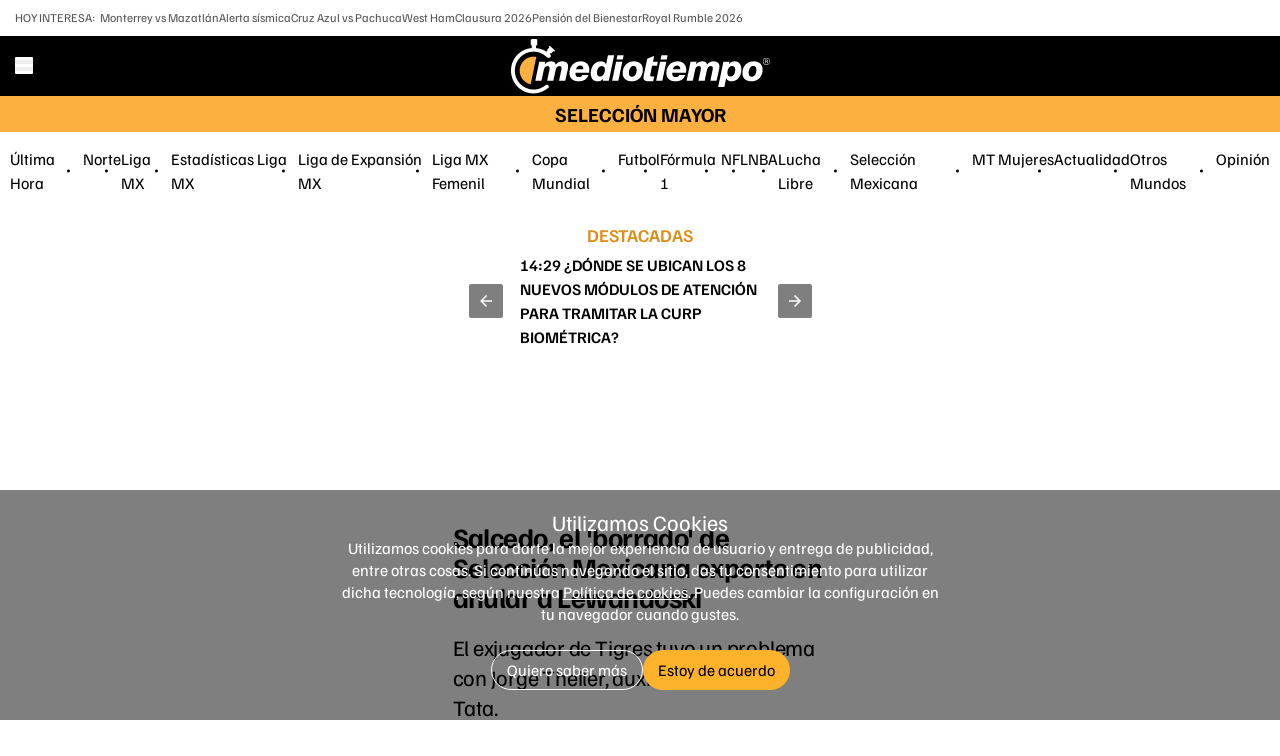

--- FILE ---
content_type: text/html; charset=UTF-8
request_url: https://amp.mediotiempo.com/futbol/seleccion-mayor/salcedo-borrado-seleccion-mexicana-experto-anular-lewandoski
body_size: 183486
content:
<!DOCTYPE html>
<html ⚡ lang="es-mx" transformed="self;v=1" i-amphtml-layout="" i-amphtml-no-boilerplate="" i-amphtml-binding>
    <head><meta charset="UTF-8"><meta name="viewport" content="width=device-width"><style amp-runtime="" i-amphtml-version="012512221826001">html{overflow-x:hidden!important}html.i-amphtml-fie{height:100%!important;width:100%!important}html:not([amp4ads]),html:not([amp4ads]) body{height:auto!important}html:not([amp4ads]) body{margin:0!important}body{-webkit-text-size-adjust:100%;-moz-text-size-adjust:100%;-ms-text-size-adjust:100%;text-size-adjust:100%}html.i-amphtml-singledoc.i-amphtml-embedded{-ms-touch-action:pan-y pinch-zoom;touch-action:pan-y pinch-zoom}html.i-amphtml-fie>body,html.i-amphtml-singledoc>body{overflow:visible!important}html.i-amphtml-fie:not(.i-amphtml-inabox)>body,html.i-amphtml-singledoc:not(.i-amphtml-inabox)>body{position:relative!important}html.i-amphtml-ios-embed-legacy>body{overflow-x:hidden!important;overflow-y:auto!important;position:absolute!important}html.i-amphtml-ios-embed{overflow-y:auto!important;position:static}#i-amphtml-wrapper{overflow-x:hidden!important;overflow-y:auto!important;position:absolute!important;top:0!important;left:0!important;right:0!important;bottom:0!important;margin:0!important;display:block!important}html.i-amphtml-ios-embed.i-amphtml-ios-overscroll,html.i-amphtml-ios-embed.i-amphtml-ios-overscroll>#i-amphtml-wrapper{-webkit-overflow-scrolling:touch!important}#i-amphtml-wrapper>body{position:relative!important;border-top:1px solid transparent!important}#i-amphtml-wrapper+body{visibility:visible}#i-amphtml-wrapper+body .i-amphtml-lightbox-element,#i-amphtml-wrapper+body[i-amphtml-lightbox]{visibility:hidden}#i-amphtml-wrapper+body[i-amphtml-lightbox] .i-amphtml-lightbox-element{visibility:visible}#i-amphtml-wrapper.i-amphtml-scroll-disabled,.i-amphtml-scroll-disabled{overflow-x:hidden!important;overflow-y:hidden!important}amp-instagram{padding:54px 0px 0px!important;background-color:#fff}amp-iframe iframe{box-sizing:border-box!important}[amp-access][amp-access-hide]{display:none}[subscriptions-dialog],body:not(.i-amphtml-subs-ready) [subscriptions-action],body:not(.i-amphtml-subs-ready) [subscriptions-section]{display:none!important}amp-experiment,amp-live-list>[update]{display:none}amp-list[resizable-children]>.i-amphtml-loading-container.amp-hidden{display:none!important}amp-list [fetch-error],amp-list[load-more] [load-more-button],amp-list[load-more] [load-more-end],amp-list[load-more] [load-more-failed],amp-list[load-more] [load-more-loading]{display:none}amp-list[diffable] div[role=list]{display:block}amp-story-page,amp-story[standalone]{min-height:1px!important;display:block!important;height:100%!important;margin:0!important;padding:0!important;overflow:hidden!important;width:100%!important}amp-story[standalone]{background-color:#000!important;position:relative!important}amp-story-page{background-color:#757575}amp-story .amp-active>div,amp-story .i-amphtml-loader-background{display:none!important}amp-story-page:not(:first-of-type):not([distance]):not([active]){transform:translateY(1000vh)!important}amp-autocomplete{position:relative!important;display:inline-block!important}amp-autocomplete>input,amp-autocomplete>textarea{padding:0.5rem;border:1px solid rgba(0,0,0,.33)}.i-amphtml-autocomplete-results,amp-autocomplete>input,amp-autocomplete>textarea{font-size:1rem;line-height:1.5rem}[amp-fx^=fly-in]{visibility:hidden}amp-script[nodom],amp-script[sandboxed]{position:fixed!important;top:0!important;width:1px!important;height:1px!important;overflow:hidden!important;visibility:hidden}
/*# sourceURL=/css/ampdoc.css*/[hidden]{display:none!important}.i-amphtml-element{display:inline-block}.i-amphtml-blurry-placeholder{transition:opacity 0.3s cubic-bezier(0.0,0.0,0.2,1)!important;pointer-events:none}[layout=nodisplay]:not(.i-amphtml-element){display:none!important}.i-amphtml-layout-fixed,[layout=fixed][width][height]:not(.i-amphtml-layout-fixed){display:inline-block;position:relative}.i-amphtml-layout-responsive,[layout=responsive][width][height]:not(.i-amphtml-layout-responsive),[width][height][heights]:not([layout]):not(.i-amphtml-layout-responsive),[width][height][sizes]:not(img):not([layout]):not(.i-amphtml-layout-responsive){display:block;position:relative}.i-amphtml-layout-intrinsic,[layout=intrinsic][width][height]:not(.i-amphtml-layout-intrinsic){display:inline-block;position:relative;max-width:100%}.i-amphtml-layout-intrinsic .i-amphtml-sizer{max-width:100%}.i-amphtml-intrinsic-sizer{max-width:100%;display:block!important}.i-amphtml-layout-container,.i-amphtml-layout-fixed-height,[layout=container],[layout=fixed-height][height]:not(.i-amphtml-layout-fixed-height){display:block;position:relative}.i-amphtml-layout-fill,.i-amphtml-layout-fill.i-amphtml-notbuilt,[layout=fill]:not(.i-amphtml-layout-fill),body noscript>*{display:block;overflow:hidden!important;position:absolute;top:0;left:0;bottom:0;right:0}body noscript>*{position:absolute!important;width:100%;height:100%;z-index:2}body noscript{display:inline!important}.i-amphtml-layout-flex-item,[layout=flex-item]:not(.i-amphtml-layout-flex-item){display:block;position:relative;-ms-flex:1 1 auto;flex:1 1 auto}.i-amphtml-layout-fluid{position:relative}.i-amphtml-layout-size-defined{overflow:hidden!important}.i-amphtml-layout-awaiting-size{position:absolute!important;top:auto!important;bottom:auto!important}i-amphtml-sizer{display:block!important}@supports (aspect-ratio:1/1){i-amphtml-sizer.i-amphtml-disable-ar{display:none!important}}.i-amphtml-blurry-placeholder,.i-amphtml-fill-content{display:block;height:0;max-height:100%;max-width:100%;min-height:100%;min-width:100%;width:0;margin:auto}.i-amphtml-layout-size-defined .i-amphtml-fill-content{position:absolute;top:0;left:0;bottom:0;right:0}.i-amphtml-replaced-content,.i-amphtml-screen-reader{padding:0!important;border:none!important}.i-amphtml-screen-reader{position:fixed!important;top:0px!important;left:0px!important;width:4px!important;height:4px!important;opacity:0!important;overflow:hidden!important;margin:0!important;display:block!important;visibility:visible!important}.i-amphtml-screen-reader~.i-amphtml-screen-reader{left:8px!important}.i-amphtml-screen-reader~.i-amphtml-screen-reader~.i-amphtml-screen-reader{left:12px!important}.i-amphtml-screen-reader~.i-amphtml-screen-reader~.i-amphtml-screen-reader~.i-amphtml-screen-reader{left:16px!important}.i-amphtml-unresolved{position:relative;overflow:hidden!important}.i-amphtml-select-disabled{-webkit-user-select:none!important;-ms-user-select:none!important;user-select:none!important}.i-amphtml-notbuilt,[layout]:not(.i-amphtml-element),[width][height][heights]:not([layout]):not(.i-amphtml-element),[width][height][sizes]:not(img):not([layout]):not(.i-amphtml-element){position:relative;overflow:hidden!important;color:transparent!important}.i-amphtml-notbuilt:not(.i-amphtml-layout-container)>*,[layout]:not([layout=container]):not(.i-amphtml-element)>*,[width][height][heights]:not([layout]):not(.i-amphtml-element)>*,[width][height][sizes]:not([layout]):not(.i-amphtml-element)>*{display:none}amp-img:not(.i-amphtml-element)[i-amphtml-ssr]>img.i-amphtml-fill-content{display:block}.i-amphtml-notbuilt:not(.i-amphtml-layout-container),[layout]:not([layout=container]):not(.i-amphtml-element),[width][height][heights]:not([layout]):not(.i-amphtml-element),[width][height][sizes]:not(img):not([layout]):not(.i-amphtml-element){color:transparent!important;line-height:0!important}.i-amphtml-ghost{visibility:hidden!important}.i-amphtml-element>[placeholder],[layout]:not(.i-amphtml-element)>[placeholder],[width][height][heights]:not([layout]):not(.i-amphtml-element)>[placeholder],[width][height][sizes]:not([layout]):not(.i-amphtml-element)>[placeholder]{display:block;line-height:normal}.i-amphtml-element>[placeholder].amp-hidden,.i-amphtml-element>[placeholder].hidden{visibility:hidden}.i-amphtml-element:not(.amp-notsupported)>[fallback],.i-amphtml-layout-container>[placeholder].amp-hidden,.i-amphtml-layout-container>[placeholder].hidden{display:none}.i-amphtml-layout-size-defined>[fallback],.i-amphtml-layout-size-defined>[placeholder]{position:absolute!important;top:0!important;left:0!important;right:0!important;bottom:0!important;z-index:1}amp-img[i-amphtml-ssr]:not(.i-amphtml-element)>[placeholder]{z-index:auto}.i-amphtml-notbuilt>[placeholder]{display:block!important}.i-amphtml-hidden-by-media-query{display:none!important}.i-amphtml-element-error{background:red!important;color:#fff!important;position:relative!important}.i-amphtml-element-error:before{content:attr(error-message)}i-amp-scroll-container,i-amphtml-scroll-container{position:absolute;top:0;left:0;right:0;bottom:0;display:block}i-amp-scroll-container.amp-active,i-amphtml-scroll-container.amp-active{overflow:auto;-webkit-overflow-scrolling:touch}.i-amphtml-loading-container{display:block!important;pointer-events:none;z-index:1}.i-amphtml-notbuilt>.i-amphtml-loading-container{display:block!important}.i-amphtml-loading-container.amp-hidden{visibility:hidden}.i-amphtml-element>[overflow]{cursor:pointer;position:relative;z-index:2;visibility:hidden;display:initial;line-height:normal}.i-amphtml-layout-size-defined>[overflow]{position:absolute}.i-amphtml-element>[overflow].amp-visible{visibility:visible}template{display:none!important}.amp-border-box,.amp-border-box *,.amp-border-box :after,.amp-border-box :before{box-sizing:border-box}amp-pixel{display:none!important}amp-analytics,amp-auto-ads,amp-story-auto-ads{position:fixed!important;top:0!important;width:1px!important;height:1px!important;overflow:hidden!important;visibility:hidden}amp-story{visibility:hidden!important}html.i-amphtml-fie>amp-analytics{position:initial!important}[visible-when-invalid]:not(.visible),form [submit-error],form [submit-success],form [submitting]{display:none}amp-accordion{display:block!important}@media (min-width:1px){:where(amp-accordion>section)>:first-child{margin:0;background-color:#efefef;padding-right:20px;border:1px solid #dfdfdf}:where(amp-accordion>section)>:last-child{margin:0}}amp-accordion>section{float:none!important}amp-accordion>section>*{float:none!important;display:block!important;overflow:hidden!important;position:relative!important}amp-accordion,amp-accordion>section{margin:0}amp-accordion:not(.i-amphtml-built)>section>:last-child{display:none!important}amp-accordion:not(.i-amphtml-built)>section[expanded]>:last-child{display:block!important}
/*# sourceURL=/css/ampshared.css*/</style><meta name="description" content="Carlos Salcedo tuvo problema con auxiliar técnico de Gerardo Martino y ya no fue convocado al Tri, selección que se medirá al Polonia de Lewandowski."><meta name="section" content="Futbol"><meta property="og:url" content="https://www.mediotiempo.com/futbol/seleccion-mayor/salcedo-borrado-seleccion-mexicana-experto-anular-lewandoski"><meta property="og:title" content="Salcedo, borrado del Tri es experto en anular a Lewandowski"><meta property="og:description" content="Carlos Salcedo tuvo problema con auxiliar técnico de Gerardo Martino y ya no fue convocado al Tri, selección que se medirá al Polonia de Lewandowski."><meta property="og:image" content="https://cdn2.mediotiempo.com/uploads/media/2022/04/01/salcedo-ya-no-ha-sido.jpg"><meta property="og:image:height" content="747"><meta property="og:image:width" content="1200"><meta property="og:site_name" content="Mediotiempo"><meta property="og:locale" content="es"><meta property="fb:pages" content="291419968291"><meta property="fb:app_id" content="286422315176490"><meta name="twitter:image" content="https://cdn2.mediotiempo.com/uploads/media/2022/04/01/salcedo-ya-no-ha-sido.jpg"><meta name="twitter:title" content="Salcedo, borrado del Tri es experto en anular a Lewandowski"><meta name="twitter:site" content="@mediotiempo"><meta property="article:publisher" content="https://www.facebook.com/somosmediotiempo"><meta property="mrf:tags" content="contentPlace:CDMX"><meta property="mrf:tags" content="contentFormat:NWS"><meta property="article:tag" content="Carlos Salcedo,Toronto FC,MLS,Tigres,Selección Mexicana,Selección Mayor,Tri,Gerardo Martino,Tata,Theiler"><meta name="keywords" content="Carlos Salcedo,Toronto FC,MLS,Tigres,Selección Mexicana,Selección Mayor,Tri,Gerardo Martino,Tata,Theiler"><meta name="robots" content="max-image-preview:large"><meta property="article:section" content="Futbol"><meta property="og:type" content="article"><meta property="article:author" content="Jessika Méndez "><meta property="nrbi:authors" content="Jessika Méndez "><meta name="author" content="Jessika Méndez "><meta name="twitter:card" content="summary_large_image"><meta property="mrf:tags" content="schemaMedia:false"><meta name="article:modified_time" content="2022-04-01T16:33:33-06:00"><link rel="preload" as="image" href="https://images.mediotiempo.com/CvNj2iaIO0rJG2QTvx94zpArWyo=/345x194/uploads/media/2022/04/01/salcedo-ya-no-ha-sido.jpg"><script async src="https://cdn.ampproject.org/v0.mjs" type="module" crossorigin="anonymous"></script><script async nomodule src="https://cdn.ampproject.org/v0.js" crossorigin="anonymous"></script><script async custom-element="amp-ad" src="https://cdn.ampproject.org/v0/amp-ad-0.1.mjs" type="module" crossorigin="anonymous"></script><script async nomodule src="https://cdn.ampproject.org/v0/amp-ad-0.1.js" crossorigin="anonymous" custom-element="amp-ad"></script><script async custom-element="amp-analytics" src="https://cdn.ampproject.org/v0/amp-analytics-0.1.mjs" type="module" crossorigin="anonymous"></script><script async nomodule src="https://cdn.ampproject.org/v0/amp-analytics-0.1.js" crossorigin="anonymous" custom-element="amp-analytics"></script><script async custom-element="amp-auto-ads" src="https://cdn.ampproject.org/v0/amp-auto-ads-0.1.mjs" type="module" crossorigin="anonymous"></script><script async nomodule src="https://cdn.ampproject.org/v0/amp-auto-ads-0.1.js" crossorigin="anonymous" custom-element="amp-auto-ads"></script><script async custom-element="amp-bind" src="https://cdn.ampproject.org/v0/amp-bind-0.1.mjs" type="module" crossorigin="anonymous"></script><script async nomodule src="https://cdn.ampproject.org/v0/amp-bind-0.1.js" crossorigin="anonymous" custom-element="amp-bind"></script><script async custom-element="amp-carousel" src="https://cdn.ampproject.org/v0/amp-carousel-0.1.mjs" type="module" crossorigin="anonymous"></script><script async nomodule src="https://cdn.ampproject.org/v0/amp-carousel-0.1.js" crossorigin="anonymous" custom-element="amp-carousel"></script><script async custom-element="amp-consent" src="https://cdn.ampproject.org/v0/amp-consent-0.1.mjs" type="module" crossorigin="anonymous"></script><script async nomodule src="https://cdn.ampproject.org/v0/amp-consent-0.1.js" crossorigin="anonymous" custom-element="amp-consent"></script><script async custom-element="amp-form" src="https://cdn.ampproject.org/v0/amp-form-0.1.mjs" type="module" crossorigin="anonymous"></script><script async nomodule src="https://cdn.ampproject.org/v0/amp-form-0.1.js" crossorigin="anonymous" custom-element="amp-form"></script><script async custom-element="amp-fx-flying-carpet" src="https://cdn.ampproject.org/v0/amp-fx-flying-carpet-0.1.mjs" type="module" crossorigin="anonymous"></script><script async nomodule src="https://cdn.ampproject.org/v0/amp-fx-flying-carpet-0.1.js" crossorigin="anonymous" custom-element="amp-fx-flying-carpet"></script><script async custom-element="amp-geo" src="https://cdn.ampproject.org/v0/amp-geo-0.1.mjs" type="module" crossorigin="anonymous"></script><script async nomodule src="https://cdn.ampproject.org/v0/amp-geo-0.1.js" crossorigin="anonymous" custom-element="amp-geo"></script><script async custom-element="amp-iframe" src="https://cdn.ampproject.org/v0/amp-iframe-0.1.mjs" type="module" crossorigin="anonymous"></script><script async nomodule src="https://cdn.ampproject.org/v0/amp-iframe-0.1.js" crossorigin="anonymous" custom-element="amp-iframe"></script><script async custom-element="amp-list" src="https://cdn.ampproject.org/v0/amp-list-0.1.mjs" type="module" crossorigin="anonymous"></script><script async nomodule src="https://cdn.ampproject.org/v0/amp-list-0.1.js" crossorigin="anonymous" custom-element="amp-list"></script><script async="" custom-template="amp-mustache" src="https://cdn.ampproject.org/v0/amp-mustache-0.2.mjs" type="module" crossorigin="anonymous"></script><script async nomodule src="https://cdn.ampproject.org/v0/amp-mustache-0.2.js" crossorigin="anonymous" custom-template="amp-mustache"></script><script async custom-element="amp-social-share" src="https://cdn.ampproject.org/v0/amp-social-share-0.1.mjs" type="module" crossorigin="anonymous"></script><script async nomodule src="https://cdn.ampproject.org/v0/amp-social-share-0.1.js" crossorigin="anonymous" custom-element="amp-social-share"></script><script async custom-element="amp-sticky-ad" src="https://cdn.ampproject.org/v0/amp-sticky-ad-1.0.mjs" type="module" crossorigin="anonymous"></script><script async nomodule src="https://cdn.ampproject.org/v0/amp-sticky-ad-1.0.js" crossorigin="anonymous" custom-element="amp-sticky-ad"></script><script async custom-element="amp-twitter" src="https://cdn.ampproject.org/v0/amp-twitter-0.1.mjs" type="module" crossorigin="anonymous"></script><script async nomodule src="https://cdn.ampproject.org/v0/amp-twitter-0.1.js" crossorigin="anonymous" custom-element="amp-twitter"></script><script async custom-element="amp-video-docking" src="https://cdn.ampproject.org/v0/amp-video-docking-0.1.mjs" type="module" crossorigin="anonymous"></script><script async nomodule src="https://cdn.ampproject.org/v0/amp-video-docking-0.1.js" crossorigin="anonymous" custom-element="amp-video-docking"></script><script async custom-element="amp-video-iframe" src="https://cdn.ampproject.org/v0/amp-video-iframe-0.1.mjs" type="module" crossorigin="anonymous"></script><script async nomodule src="https://cdn.ampproject.org/v0/amp-video-iframe-0.1.js" crossorigin="anonymous" custom-element="amp-video-iframe"></script><script async custom-element="amp-youtube" src="https://cdn.ampproject.org/v0/amp-youtube-0.1.mjs" type="module" crossorigin="anonymous"></script><script async nomodule src="https://cdn.ampproject.org/v0/amp-youtube-0.1.js" crossorigin="anonymous" custom-element="amp-youtube"></script><link rel="icon" type="image/png" href="/favicon.png" sizes="any"><style amp-custom>
                    @font-face{font-display:swap;font-family:Familjen Grotesk;src:url(/dist/fonts/FamiljenGrotesk-Regular-Cf5Utdm5.ttf) format("truetype");font-weight:400;font-style:normal}@font-face{font-display:swap;font-family:Familjen Grotesk;src:url(/dist/fonts/FamiljenGrotesk-Medium-BnuGwOLu.ttf) format("truetype");font-weight:500;font-style:normal}@font-face{font-display:swap;font-family:Familjen Grotesk;src:url(/dist/fonts/FamiljenGrotesk-SemiBold-3lR6FIQg.ttf) format("truetype");font-weight:600;font-style:normal}@font-face{font-display:swap;font-family:Familjen Grotesk;src:url(/dist/fonts/FamiljenGrotesk-Bold-A9lzSxip.ttf) format("truetype");font-weight:700;font-style:normal}@font-face{font-display:swap;font-family:Familjen Grotesk;src:url(/dist/fonts/FamiljenGrotesk-Italic-DZa36rqJ.ttf) format("truetype");font-weight:400;font-style:italic}@font-face{font-display:swap;font-family:Familjen Grotesk;src:url(/dist/fonts/FamiljenGrotesk-MediumItalic-DpQYCn4j.ttf) format("truetype");font-weight:500;font-style:italic}@font-face{font-display:swap;font-family:Familjen Grotesk;src:url(/dist/fonts/FamiljenGrotesk-SemiBoldItalic-DkLhZ6sZ.ttf) format("truetype");font-weight:600;font-style:italic}@font-face{font-display:swap;font-family:Familjen Grotesk;src:url(/dist/fonts/FamiljenGrotesk-BoldItalic-DzdA-mRc.ttf) format("truetype");font-weight:700;font-style:italic}*,:before,:after{--tw-border-spacing-x: 0;--tw-border-spacing-y: 0;--tw-translate-x: 0;--tw-translate-y: 0;--tw-rotate: 0;--tw-skew-x: 0;--tw-skew-y: 0;--tw-scale-x: 1;--tw-scale-y: 1;--tw-pan-x: ;--tw-pan-y: ;--tw-pinch-zoom: ;--tw-scroll-snap-strictness: proximity;--tw-gradient-from-position: ;--tw-gradient-via-position: ;--tw-gradient-to-position: ;--tw-ordinal: ;--tw-slashed-zero: ;--tw-numeric-figure: ;--tw-numeric-spacing: ;--tw-numeric-fraction: ;--tw-ring-inset: ;--tw-ring-offset-width: 0px;--tw-ring-offset-color: #fff;--tw-ring-color: rgb(59 130 246 / .5);--tw-ring-offset-shadow: 0 0 #0000;--tw-ring-shadow: 0 0 #0000;--tw-shadow: 0 0 #0000;--tw-shadow-colored: 0 0 #0000;--tw-blur: ;--tw-brightness: ;--tw-contrast: ;--tw-grayscale: ;--tw-hue-rotate: ;--tw-invert: ;--tw-saturate: ;--tw-sepia: ;--tw-drop-shadow: ;--tw-backdrop-blur: ;--tw-backdrop-brightness: ;--tw-backdrop-contrast: ;--tw-backdrop-grayscale: ;--tw-backdrop-hue-rotate: ;--tw-backdrop-invert: ;--tw-backdrop-opacity: ;--tw-backdrop-saturate: ;--tw-backdrop-sepia: ;--tw-contain-size: ;--tw-contain-layout: ;--tw-contain-paint: ;--tw-contain-style: }::backdrop{--tw-border-spacing-x: 0;--tw-border-spacing-y: 0;--tw-translate-x: 0;--tw-translate-y: 0;--tw-rotate: 0;--tw-skew-x: 0;--tw-skew-y: 0;--tw-scale-x: 1;--tw-scale-y: 1;--tw-pan-x: ;--tw-pan-y: ;--tw-pinch-zoom: ;--tw-scroll-snap-strictness: proximity;--tw-gradient-from-position: ;--tw-gradient-via-position: ;--tw-gradient-to-position: ;--tw-ordinal: ;--tw-slashed-zero: ;--tw-numeric-figure: ;--tw-numeric-spacing: ;--tw-numeric-fraction: ;--tw-ring-inset: ;--tw-ring-offset-width: 0px;--tw-ring-offset-color: #fff;--tw-ring-color: rgb(59 130 246 / .5);--tw-ring-offset-shadow: 0 0 #0000;--tw-ring-shadow: 0 0 #0000;--tw-shadow: 0 0 #0000;--tw-shadow-colored: 0 0 #0000;--tw-blur: ;--tw-brightness: ;--tw-contrast: ;--tw-grayscale: ;--tw-hue-rotate: ;--tw-invert: ;--tw-saturate: ;--tw-sepia: ;--tw-drop-shadow: ;--tw-backdrop-blur: ;--tw-backdrop-brightness: ;--tw-backdrop-contrast: ;--tw-backdrop-grayscale: ;--tw-backdrop-hue-rotate: ;--tw-backdrop-invert: ;--tw-backdrop-opacity: ;--tw-backdrop-saturate: ;--tw-backdrop-sepia: ;--tw-contain-size: ;--tw-contain-layout: ;--tw-contain-paint: ;--tw-contain-style: }*,:before,:after{box-sizing:border-box;border-width:0;border-style:solid;border-color:#e5e7eb}:before,:after{--tw-content: ""}html,:host{line-height:1.5;-webkit-text-size-adjust:100%;-moz-tab-size:4;-o-tab-size:4;tab-size:4;font-family:ui-sans-serif,system-ui,sans-serif,"Apple Color Emoji","Segoe UI Emoji",Segoe UI Symbol,"Noto Color Emoji";font-feature-settings:normal;font-variation-settings:normal;-webkit-tap-highlight-color:transparent}body{margin:0;line-height:inherit}hr{height:0;color:inherit;border-top-width:1px}abbr:where([title]){-webkit-text-decoration:underline dotted;text-decoration:underline dotted}h1,h2,h3,h4,h5,h6{font-size:inherit;font-weight:inherit}a{color:inherit;text-decoration:inherit}b,strong{font-weight:bolder}code,kbd,samp,pre{font-family:ui-monospace,SFMono-Regular,Menlo,Monaco,Consolas,Liberation Mono,Courier New,monospace;font-feature-settings:normal;font-variation-settings:normal;font-size:1em}small{font-size:80%}sub,sup{font-size:75%;line-height:0;position:relative;vertical-align:baseline}sub{bottom:-.25em}sup{top:-.5em}table{text-indent:0;border-color:inherit;border-collapse:collapse}button,input,optgroup,select,textarea{font-family:inherit;font-feature-settings:inherit;font-variation-settings:inherit;font-size:100%;font-weight:inherit;line-height:inherit;letter-spacing:inherit;color:inherit;margin:0;padding:0}button,select{text-transform:none}button,input:where([type=button]),input:where([type=reset]),input:where([type=submit]){-webkit-appearance:button;background-color:transparent;background-image:none}:-moz-focusring{outline:auto}:-moz-ui-invalid{box-shadow:none}progress{vertical-align:baseline}::-webkit-inner-spin-button,::-webkit-outer-spin-button{height:auto}[type=search]{-webkit-appearance:textfield;outline-offset:-2px}::-webkit-search-decoration{-webkit-appearance:none}::-webkit-file-upload-button{-webkit-appearance:button;font:inherit}summary{display:list-item}blockquote,dl,dd,h1,h2,h3,h4,h5,h6,hr,figure,p,pre{margin:0}fieldset{margin:0;padding:0}legend{padding:0}ol,ul,menu{list-style:none;margin:0;padding:0}dialog{padding:0}textarea{resize:vertical}input::-moz-placeholder,textarea::-moz-placeholder{opacity:1;color:#9ca3af}input::placeholder,textarea::placeholder{opacity:1;color:#9ca3af}button,[role=button]{cursor:pointer}:disabled{cursor:default}img,svg,video,canvas,audio,iframe,embed,object{display:block;vertical-align:middle}img,video{max-width:100%;height:auto}[hidden]:where(:not([hidden=until-found])){display:none}[type=text],input:where(:not([type])),[type=email],[type=url],[type=password],[type=number],[type=date],[type=datetime-local],[type=month],[type=search],[type=tel],[type=time],[type=week],[multiple],textarea,select{-webkit-appearance:none;-moz-appearance:none;appearance:none;background-color:#fff;border-color:#6b7280;border-width:1px;border-radius:0;padding:.5rem .75rem;font-size:1rem;line-height:1.5rem;--tw-shadow: 0 0 #0000}[type=text]:focus,input:where(:not([type])):focus,[type=email]:focus,[type=url]:focus,[type=password]:focus,[type=number]:focus,[type=date]:focus,[type=datetime-local]:focus,[type=month]:focus,[type=search]:focus,[type=tel]:focus,[type=time]:focus,[type=week]:focus,[multiple]:focus,textarea:focus,select:focus{outline:2px solid transparent;outline-offset:2px;--tw-ring-inset: var(--tw-empty, );--tw-ring-offset-width: 0px;--tw-ring-offset-color: #fff;--tw-ring-color: #2563eb;--tw-ring-offset-shadow: var(--tw-ring-inset) 0 0 0 var(--tw-ring-offset-width) var(--tw-ring-offset-color);--tw-ring-shadow: var(--tw-ring-inset) 0 0 0 calc(1px + var(--tw-ring-offset-width)) var(--tw-ring-color);box-shadow:var(--tw-ring-offset-shadow),var(--tw-ring-shadow),var(--tw-shadow);border-color:#2563eb}input::-moz-placeholder,textarea::-moz-placeholder{color:#6b7280;opacity:1}input::placeholder,textarea::placeholder{color:#6b7280;opacity:1}::-webkit-datetime-edit-fields-wrapper{padding:0}::-webkit-date-and-time-value{min-height:1.5em;text-align:inherit}::-webkit-datetime-edit{display:inline-flex}::-webkit-datetime-edit,::-webkit-datetime-edit-year-field,::-webkit-datetime-edit-month-field,::-webkit-datetime-edit-day-field,::-webkit-datetime-edit-hour-field,::-webkit-datetime-edit-minute-field,::-webkit-datetime-edit-second-field,::-webkit-datetime-edit-millisecond-field,::-webkit-datetime-edit-meridiem-field{padding-top:0;padding-bottom:0}select{background-image:url("data:image/svg+xml,%3csvg xmlns='http://www.w3.org/2000/svg' fill='none' viewBox='0 0 20 20'%3e%3cpath stroke='%236b7280' stroke-linecap='round' stroke-linejoin='round' stroke-width='1.5' d='M6 8l4 4 4-4'/%3e%3c/svg%3e");background-position:right .5rem center;background-repeat:no-repeat;background-size:1.5em 1.5em;padding-right:2.5rem;-webkit-print-color-adjust:exact;print-color-adjust:exact}[multiple],[size]:where(select:not([size="1"])){background-image:initial;background-position:initial;background-repeat:unset;background-size:initial;padding-right:.75rem;-webkit-print-color-adjust:unset;print-color-adjust:unset}[type=checkbox],[type=radio]{-webkit-appearance:none;-moz-appearance:none;appearance:none;padding:0;-webkit-print-color-adjust:exact;print-color-adjust:exact;display:inline-block;vertical-align:middle;background-origin:border-box;-webkit-user-select:none;-moz-user-select:none;user-select:none;flex-shrink:0;height:1rem;width:1rem;color:#2563eb;background-color:#fff;border-color:#6b7280;border-width:1px;--tw-shadow: 0 0 #0000}[type=checkbox]{border-radius:0}[type=radio]{border-radius:100%}[type=checkbox]:focus,[type=radio]:focus{outline:2px solid transparent;outline-offset:2px;--tw-ring-inset: var(--tw-empty, );--tw-ring-offset-width: 2px;--tw-ring-offset-color: #fff;--tw-ring-color: #2563eb;--tw-ring-offset-shadow: var(--tw-ring-inset) 0 0 0 var(--tw-ring-offset-width) var(--tw-ring-offset-color);--tw-ring-shadow: var(--tw-ring-inset) 0 0 0 calc(2px + var(--tw-ring-offset-width)) var(--tw-ring-color);box-shadow:var(--tw-ring-offset-shadow),var(--tw-ring-shadow),var(--tw-shadow)}[type=checkbox]:checked,[type=radio]:checked{border-color:transparent;background-color:currentColor;background-size:100% 100%;background-position:center;background-repeat:no-repeat}[type=checkbox]:checked{background-image:url("data:image/svg+xml,%3csvg viewBox='0 0 16 16' fill='white' xmlns='http://www.w3.org/2000/svg'%3e%3cpath d='M12.207 4.793a1 1 0 010 1.414l-5 5a1 1 0 01-1.414 0l-2-2a1 1 0 011.414-1.414L6.5 9.086l4.293-4.293a1 1 0 011.414 0z'/%3e%3c/svg%3e")}@media(forced-colors:active){[type=checkbox]:checked{-webkit-appearance:auto;-moz-appearance:auto;appearance:auto}}[type=radio]:checked{background-image:url("data:image/svg+xml,%3csvg viewBox='0 0 16 16' fill='white' xmlns='http://www.w3.org/2000/svg'%3e%3ccircle cx='8' cy='8' r='3'/%3e%3c/svg%3e")}@media(forced-colors:active){[type=radio]:checked{-webkit-appearance:auto;-moz-appearance:auto;appearance:auto}}[type=checkbox]:checked:hover,[type=checkbox]:checked:focus,[type=radio]:checked:hover,[type=radio]:checked:focus{border-color:transparent;background-color:currentColor}[type=checkbox]:indeterminate{background-image:url("data:image/svg+xml,%3csvg xmlns='http://www.w3.org/2000/svg' fill='none' viewBox='0 0 16 16'%3e%3cpath stroke='white' stroke-linecap='round' stroke-linejoin='round' stroke-width='2' d='M4 8h8'/%3e%3c/svg%3e");border-color:transparent;background-color:currentColor;background-size:100% 100%;background-position:center;background-repeat:no-repeat}@media(forced-colors:active){[type=checkbox]:indeterminate{-webkit-appearance:auto;-moz-appearance:auto;appearance:auto}}[type=checkbox]:indeterminate:hover,[type=checkbox]:indeterminate:focus{border-color:transparent;background-color:currentColor}[type=file]{background:unset;border-color:inherit;border-width:0;border-radius:0;padding:0;font-size:unset;line-height:inherit}[type=file]:focus{outline:1px solid ButtonText;outline:1px auto -webkit-focus-ring-color}.container{width:100%}@media(min-width:427px){.container{max-width:427px}}@media(min-width:640px){.container{max-width:640px}}@media(min-width:768px){.container{max-width:768px}}@media(min-width:1024px){.container{max-width:1024px}}@media(min-width:1280px){.container{max-width:1280px}}@media(min-width:1536px){.container{max-width:1536px}}.visible{visibility:visible}.static{position:static}.fixed{position:fixed}.absolute{position:absolute}.relative{position:relative}.sticky{position:sticky}.inset-0{inset:0}.-left-2{left:-.5rem}.bottom-0{bottom:0}.bottom-5{bottom:1.25rem}.bottom-full{bottom:100%}.left-0{left:0}.left-1\/2{left:50%}.left-\[10px\]{left:10px}.left-\[7px\]{left:7px}.right-5{right:1.25rem}.top-0{top:0}.top-1\/2{top:50%}.top-2\.5{top:.625rem}.top-\[-30px\]{top:-30px}.top-\[13px\]{top:13px}.top-full{top:100%}.-z-1{z-index:-1}.-z-10{z-index:-10}.z-0{z-index:0}.z-1{z-index:1}.z-10{z-index:10}.z-\[1\]{z-index:1}.order-3{order:3}.col-span-2{grid-column:span 2 / span 2}.col-start-1{grid-column-start:1}.col-start-2{grid-column-start:2}.row-start-1{grid-row-start:1}.float-left{float:left}.m-0{margin:0}.m-\[15px\]{margin:15px}.m-auto{margin:auto}.mx-0\.5{margin-left:.125rem;margin-right:.125rem}.mx-4{margin-left:1rem;margin-right:1rem}.mx-\[15px\]{margin-left:15px;margin-right:15px}.mx-auto{margin-left:auto;margin-right:auto}.my-0{margin-top:0;margin-bottom:0}.my-5{margin-top:1.25rem;margin-bottom:1.25rem}.my-\[15px\]{margin-top:15px;margin-bottom:15px}.my-\[30px\]{margin-top:30px;margin-bottom:30px}.my-auto{margin-top:auto;margin-bottom:auto}.-mb-3{margin-bottom:-.75rem}.-ml-1\.5{margin-left:-.375rem}.-mt-0\.5{margin-top:-.125rem}.-mt-11{margin-top:-2.75rem}.-mt-2\.5{margin-top:-.625rem}.-mt-3{margin-top:-.75rem}.-mt-5{margin-top:-1.25rem}.-mt-8{margin-top:-2rem}.-mt-\[110px\]{margin-top:-110px}.mb-0\.5{margin-bottom:.125rem}.mb-1{margin-bottom:.25rem}.mb-1\.5{margin-bottom:.375rem}.mb-10{margin-bottom:2.5rem}.mb-12{margin-bottom:3rem}.mb-14{margin-bottom:3.5rem}.mb-2{margin-bottom:.5rem}.mb-2\.5{margin-bottom:.625rem}.mb-3{margin-bottom:.75rem}.mb-3\.5{margin-bottom:.875rem}.mb-4{margin-bottom:1rem}.mb-5{margin-bottom:1.25rem}.mb-6{margin-bottom:1.5rem}.mb-8{margin-bottom:2rem}.mb-\[13\.5px\]{margin-bottom:13.5px}.mb-\[15px\]{margin-bottom:15px}.mb-\[17px\]{margin-bottom:17px}.mb-\[25px\]{margin-bottom:25px}.mb-\[30px\]{margin-bottom:30px}.mb-\[3px\]{margin-bottom:3px}.mb-\[50px\]{margin-bottom:50px}.mb-\[5px\]{margin-bottom:5px}.mb-\[7px\]{margin-bottom:7px}.mb-auto{margin-bottom:auto}.ml-0\.5{margin-left:.125rem}.ml-2{margin-left:.5rem}.ml-2\.5{margin-left:.625rem}.ml-3{margin-left:.75rem}.ml-\[10px\]{margin-left:10px}.ml-\[15px\]{margin-left:15px}.ml-\[22px\]{margin-left:22px}.ml-auto{margin-left:auto}.mr-0\.5{margin-right:.125rem}.mr-2{margin-right:.5rem}.mr-2\.5{margin-right:.625rem}.mr-3{margin-right:.75rem}.mr-\[15px\]{margin-right:15px}.mr-\[42px\]{margin-right:42px}.mr-\[5px\]{margin-right:5px}.mr-auto{margin-right:auto}.mt-0\.5{margin-top:.125rem}.mt-1{margin-top:.25rem}.mt-1\.5{margin-top:.375rem}.mt-10{margin-top:2.5rem}.mt-2{margin-top:.5rem}.mt-2\.5{margin-top:.625rem}.mt-3{margin-top:.75rem}.mt-4{margin-top:1rem}.mt-5{margin-top:1.25rem}.mt-6{margin-top:1.5rem}.mt-\[-56px\]{margin-top:-56px}.mt-\[15px\]{margin-top:15px}.mt-\[50px\]{margin-top:50px}.mt-\[5px\]{margin-top:5px}.mt-auto{margin-top:auto}.line-clamp-1{overflow:hidden;display:-webkit-box;-webkit-box-orient:vertical;-webkit-line-clamp:1}.line-clamp-2{overflow:hidden;display:-webkit-box;-webkit-box-orient:vertical;-webkit-line-clamp:2}.line-clamp-3{overflow:hidden;display:-webkit-box;-webkit-box-orient:vertical;-webkit-line-clamp:3}.line-clamp-4{overflow:hidden;display:-webkit-box;-webkit-box-orient:vertical;-webkit-line-clamp:4}.block{display:block}.inline-block{display:inline-block}.inline{display:inline}.flex{display:flex}.inline-flex{display:inline-flex}.table{display:table}.grid{display:grid}.inline-grid{display:inline-grid}.contents{display:contents}.hidden{display:none}.aspect-square{aspect-ratio:1 / 1}.aspect-video{aspect-ratio:16 / 9}.size-10{width:2.5rem;height:2.5rem}.size-12{width:3rem;height:3rem}.size-15{width:3.75rem;height:3.75rem}.size-16{width:4rem;height:4rem}.size-3\.5{width:.875rem;height:.875rem}.size-4{width:1rem;height:1rem}.size-6{width:1.5rem;height:1.5rem}.size-8{width:2rem;height:2rem}.size-9{width:2.25rem;height:2.25rem}.size-\[110px\]{width:110px;height:110px}.size-\[15px\]{width:15px;height:15px}.size-\[35px\]{width:35px;height:35px}.size-\[45px\]{width:45px;height:45px}.size-\[50px\]{width:50px;height:50px}.size-\[55px\]{width:55px;height:55px}.size-\[70px\]{width:70px;height:70px}.size-\[75px\]{width:75px;height:75px}.h-10{height:2.5rem}.h-12{height:3rem}.h-15{height:3.75rem}.h-3\.5{height:.875rem}.h-5{height:1.25rem}.h-64{height:16rem}.h-8{height:2rem}.h-9{height:2.25rem}.h-\[104px\]{height:104px}.h-\[1400px\]{height:1400px}.h-\[15px\]{height:15px}.h-\[22px\]{height:22px}.h-\[30px\]{height:30px}.h-\[34px\]{height:34px}.h-\[35px\]{height:35px}.h-\[37px\]{height:37px}.h-\[38px\]{height:38px}.h-\[3px\]{height:3px}.h-\[400px\]{height:400px}.h-\[45px\]{height:45px}.h-\[50px\]{height:50px}.h-\[51px\]{height:51px}.h-\[55px\]{height:55px}.h-\[58px\]{height:58px}.h-\[62px\]{height:62px}.h-\[66px\]{height:66px}.h-\[75px\]{height:75px}.h-auto{height:auto}.h-full{height:100%}.max-h-20{max-height:5rem}.max-h-64{max-height:16rem}.max-h-\[100px\]{max-height:100px}.max-h-\[167px\]{max-height:167px}.max-h-\[281px\]{max-height:281px}.max-h-\[304px\]{max-height:304px}.max-h-\[360px\]{max-height:360px}.max-h-screen{max-height:100vh}.min-h-10{min-height:2.5rem}.min-h-12{min-height:3rem}.min-h-16{min-height:4rem}.min-h-20{min-height:5rem}.min-h-\[107px\]{min-height:107px}.min-h-\[118px\]{min-height:118px}.min-h-\[290px\]{min-height:290px}.min-h-\[50px\]{min-height:50px}.min-h-\[60px\]{min-height:60px}.min-h-\[68px\]{min-height:68px}.min-h-full{min-height:100%}.w-15{width:3.75rem}.w-16{width:4rem}.w-20{width:5rem}.w-24{width:6rem}.w-32{width:8rem}.w-35{width:8.75rem}.w-4{width:1rem}.w-5{width:1.25rem}.w-9{width:2.25rem}.w-\[15px\]{width:15px}.w-\[160px\]{width:160px}.w-\[172px\]{width:172px}.w-\[180px\]{width:180px}.w-\[18px\]{width:18px}.w-\[1px\]{width:1px}.w-\[200px\]{width:200px}.w-\[22px\]{width:22px}.w-\[250px\]{width:250px}.w-\[300px\]{width:300px}.w-\[35px\]{width:35px}.w-\[38px\]{width:38px}.w-\[45px\]{width:45px}.w-\[62px\]{width:62px}.w-\[7\%\]{width:7%}.w-\[70px\]{width:70px}.w-\[720px\]{width:720px}.w-\[75px\]{width:75px}.w-\[8\%\]{width:8%}.w-\[90px\]{width:90px}.w-auto{width:auto}.w-full{width:100%}.w-max{width:-moz-max-content;width:max-content}.w-min{width:-moz-min-content;width:min-content}.min-w-10{min-width:2.5rem}.min-w-15{min-width:3.75rem}.min-w-16{min-width:4rem}.min-w-40{min-width:10rem}.min-w-\[104px\]{min-width:104px}.min-w-\[169px\]{min-width:169px}.min-w-\[34px\]{min-width:34px}.min-w-\[38px\]{min-width:38px}.min-w-\[45px\]{min-width:45px}.min-w-\[50px\]{min-width:50px}.min-w-\[60px\]{min-width:60px}.min-w-\[71px\]{min-width:71px}.min-w-\[92px\]{min-width:92px}.max-w-20{max-width:5rem}.max-w-36{max-width:9rem}.max-w-56{max-width:14rem}.max-w-60{max-width:15rem}.max-w-64{max-width:16rem}.max-w-\[110px\]{max-width:110px}.max-w-\[300px\]{max-width:300px}.max-w-\[35px\]{max-width:35px}.max-w-\[375px\]{max-width:375px}.max-w-\[400px\]{max-width:400px}.max-w-\[600px\]{max-width:600px}.max-w-\[942px\]{max-width:942px}.max-w-sm{max-width:375px}.max-w-xl{max-width:36rem}.flex-none{flex:none}.shrink-0{flex-shrink:0}.grow{flex-grow:1}.table-fixed{table-layout:fixed}.-translate-x-1\/2{--tw-translate-x: -50%;transform:translate(var(--tw-translate-x),var(--tw-translate-y)) rotate(var(--tw-rotate)) skew(var(--tw-skew-x)) skewY(var(--tw-skew-y)) scaleX(var(--tw-scale-x)) scaleY(var(--tw-scale-y))}.-translate-y-1\/2{--tw-translate-y: -50%;transform:translate(var(--tw-translate-x),var(--tw-translate-y)) rotate(var(--tw-rotate)) skew(var(--tw-skew-x)) skewY(var(--tw-skew-y)) scaleX(var(--tw-scale-x)) scaleY(var(--tw-scale-y))}.transform{transform:translate(var(--tw-translate-x),var(--tw-translate-y)) rotate(var(--tw-rotate)) skew(var(--tw-skew-x)) skewY(var(--tw-skew-y)) scaleX(var(--tw-scale-x)) scaleY(var(--tw-scale-y))}.cursor-pointer{cursor:pointer}.select-none{-webkit-user-select:none;-moz-user-select:none;user-select:none}.snap-x{scroll-snap-type:x var(--tw-scroll-snap-strictness)}.snap-y{scroll-snap-type:y var(--tw-scroll-snap-strictness)}.snap-start{scroll-snap-align:start}.snap-center{scroll-snap-align:center}.list-disc{list-style-type:disc}.list-none{list-style-type:none}.grid-cols-1{grid-template-columns:repeat(1,minmax(0,1fr))}.grid-cols-2{grid-template-columns:repeat(2,minmax(0,1fr))}.grid-cols-\[100px_120px_1fr_1fr_1fr_1fr_1fr_1fr_1fr_1fr_1fr_1fr_1fr_1fr\]{grid-template-columns:100px 120px 1fr 1fr 1fr 1fr 1fr 1fr 1fr 1fr 1fr 1fr 1fr 1fr}.grid-cols-\[100px_1fr\]{grid-template-columns:100px 1fr}.grid-cols-\[1fr_auto\]{grid-template-columns:1fr auto}.grid-cols-\[1fr_auto_1fr\]{grid-template-columns:1fr auto 1fr}.grid-cols-\[auto_1fr\]{grid-template-columns:auto 1fr}.grid-cols-\[auto_1fr_auto\]{grid-template-columns:auto 1fr auto}.grid-rows-3{grid-template-rows:repeat(3,minmax(0,1fr))}.flex-row{flex-direction:row}.flex-col{flex-direction:column}.flex-col-reverse{flex-direction:column-reverse}.flex-wrap{flex-wrap:wrap}.flex-wrap-reverse{flex-wrap:wrap-reverse}.place-items-center{place-items:center}.items-start{align-items:flex-start}.items-end{align-items:flex-end}.items-center{align-items:center}.justify-start{justify-content:flex-start}.justify-end{justify-content:flex-end}.justify-center{justify-content:center}.justify-between{justify-content:space-between}.justify-items-center{justify-items:center}.gap-0\.5{gap:.125rem}.gap-1{gap:.25rem}.gap-1\.5{gap:.375rem}.gap-2{gap:.5rem}.gap-2\.5{gap:.625rem}.gap-3{gap:.75rem}.gap-3\.5{gap:.875rem}.gap-4{gap:1rem}.gap-5{gap:1.25rem}.gap-\[15px\]{gap:15px}.gap-\[30px\]{gap:30px}.gap-\[3px\]{gap:3px}.gap-\[7px\]{gap:7px}.gap-\[9px\]{gap:9px}.gap-x-2\.5{-moz-column-gap:.625rem;column-gap:.625rem}.gap-x-4{-moz-column-gap:1rem;column-gap:1rem}.gap-x-5{-moz-column-gap:1.25rem;column-gap:1.25rem}.gap-y-1\.5{row-gap:.375rem}.gap-y-2\.5{row-gap:.625rem}.gap-y-3{row-gap:.75rem}.space-x-2>:not([hidden])~:not([hidden]){--tw-space-x-reverse: 0;margin-right:calc(.5rem * var(--tw-space-x-reverse));margin-left:calc(.5rem * calc(1 - var(--tw-space-x-reverse)))}.space-y-1>:not([hidden])~:not([hidden]){--tw-space-y-reverse: 0;margin-top:calc(.25rem * calc(1 - var(--tw-space-y-reverse)));margin-bottom:calc(.25rem * var(--tw-space-y-reverse))}.space-y-2>:not([hidden])~:not([hidden]){--tw-space-y-reverse: 0;margin-top:calc(.5rem * calc(1 - var(--tw-space-y-reverse)));margin-bottom:calc(.5rem * var(--tw-space-y-reverse))}.space-y-2\.5>:not([hidden])~:not([hidden]){--tw-space-y-reverse: 0;margin-top:calc(.625rem * calc(1 - var(--tw-space-y-reverse)));margin-bottom:calc(.625rem * var(--tw-space-y-reverse))}.space-y-4>:not([hidden])~:not([hidden]){--tw-space-y-reverse: 0;margin-top:calc(1rem * calc(1 - var(--tw-space-y-reverse)));margin-bottom:calc(1rem * var(--tw-space-y-reverse))}.divide-x-2>:not([hidden])~:not([hidden]){--tw-divide-x-reverse: 0;border-right-width:calc(2px * var(--tw-divide-x-reverse));border-left-width:calc(2px * calc(1 - var(--tw-divide-x-reverse)))}.divide-y>:not([hidden])~:not([hidden]){--tw-divide-y-reverse: 0;border-top-width:calc(1px * calc(1 - var(--tw-divide-y-reverse)));border-bottom-width:calc(1px * var(--tw-divide-y-reverse))}.divide-dashed>:not([hidden])~:not([hidden]){border-style:dashed}.divide-\[\#888\]>:not([hidden])~:not([hidden]){--tw-divide-opacity: 1;border-color:rgb(136 136 136 / var(--tw-divide-opacity, 1))}.divide-\[\#D1D1D1\]>:not([hidden])~:not([hidden]){--tw-divide-opacity: 1;border-color:rgb(209 209 209 / var(--tw-divide-opacity, 1))}.divide-black>:not([hidden])~:not([hidden]){--tw-divide-opacity: 1;border-color:rgb(0 0 0 / var(--tw-divide-opacity, 1))}.overflow-auto{overflow:auto}.overflow-hidden{overflow:hidden}.overflow-x-auto{overflow-x:auto}.overflow-y-auto{overflow-y:auto}.overflow-x-hidden{overflow-x:hidden}.truncate{overflow:hidden;text-overflow:ellipsis;white-space:nowrap}.text-wrap{text-wrap:wrap}.text-nowrap{text-wrap:nowrap}.break-words{overflow-wrap:break-word}.rounded{border-radius:.25rem}.rounded-\[20px\]{border-radius:20px}.rounded-\[5px\]{border-radius:5px}.rounded-full{border-radius:9999px}.rounded-md{border-radius:.375rem}.rounded-sm{border-radius:.125rem}.rounded-r-xl{border-top-right-radius:.75rem;border-bottom-right-radius:.75rem}.border{border-width:1px}.border-0{border-width:0px}.border-2{border-width:2px}.border-x{border-left-width:1px;border-right-width:1px}.border-y{border-top-width:1px;border-bottom-width:1px}.border-b,.border-b-\[1px\]{border-bottom-width:1px}.border-l,.border-l-\[1px\]{border-left-width:1px}.border-r{border-right-width:1px}.border-t{border-top-width:1px}.border-t-2{border-top-width:2px}.border-t-\[1px\]{border-top-width:1px}.border-solid{border-style:solid}.border-dashed{border-style:dashed}.border-dotted{border-style:dotted}.border-none{border-style:none}.border-\[\#555\]{--tw-border-opacity: 1;border-color:rgb(85 85 85 / var(--tw-border-opacity, 1))}.border-\[\#707070\]{--tw-border-opacity: 1;border-color:rgb(112 112 112 / var(--tw-border-opacity, 1))}.border-\[\#888\]{--tw-border-opacity: 1;border-color:rgb(136 136 136 / var(--tw-border-opacity, 1))}.border-\[\#D1D1D1\]{--tw-border-opacity: 1;border-color:rgb(209 209 209 / var(--tw-border-opacity, 1))}.border-\[\#E0E0E0\],.border-\[\#e0e0e0\]{--tw-border-opacity: 1;border-color:rgb(224 224 224 / var(--tw-border-opacity, 1))}.border-\[\#e1e1e1\]{--tw-border-opacity: 1;border-color:rgb(225 225 225 / var(--tw-border-opacity, 1))}.border-black{--tw-border-opacity: 1;border-color:rgb(0 0 0 / var(--tw-border-opacity, 1))}.border-current{border-color:currentColor}.border-gray-300{--tw-border-opacity: 1;border-color:rgb(209 213 219 / var(--tw-border-opacity, 1))}.border-gray-400{--tw-border-opacity: 1;border-color:rgb(156 163 175 / var(--tw-border-opacity, 1))}.border-gray-500{--tw-border-opacity: 1;border-color:rgb(107 114 128 / var(--tw-border-opacity, 1))}.border-neutral-100{--tw-border-opacity: 1;border-color:rgb(245 245 245 / var(--tw-border-opacity, 1))}.border-neutral-200{--tw-border-opacity: 1;border-color:rgb(229 229 229 / var(--tw-border-opacity, 1))}.border-primary-400{--tw-border-opacity: 1;border-color:rgb(251 176 64 / var(--tw-border-opacity, 1))}.border-primary-500{--tw-border-opacity: 1;border-color:rgb(221 142 24 / var(--tw-border-opacity, 1))}.border-transparent{border-color:transparent}.border-white{--tw-border-opacity: 1;border-color:rgb(255 255 255 / var(--tw-border-opacity, 1))}.border-yellow-600{--tw-border-opacity: 1;border-color:rgb(202 138 4 / var(--tw-border-opacity, 1))}.bg-\[\#0B9831\]{--tw-bg-opacity: 1;background-color:rgb(11 152 49 / var(--tw-bg-opacity, 1))}.bg-\[\#222\]{--tw-bg-opacity: 1;background-color:rgb(34 34 34 / var(--tw-bg-opacity, 1))}.bg-\[\#555\]{--tw-bg-opacity: 1;background-color:rgb(85 85 85 / var(--tw-bg-opacity, 1))}.bg-\[\#666\]{--tw-bg-opacity: 1;background-color:rgb(102 102 102 / var(--tw-bg-opacity, 1))}.bg-\[\#888\]{--tw-bg-opacity: 1;background-color:rgb(136 136 136 / var(--tw-bg-opacity, 1))}.bg-\[\#999\]{--tw-bg-opacity: 1;background-color:rgb(153 153 153 / var(--tw-bg-opacity, 1))}.bg-\[\#DD8E18\]{--tw-bg-opacity: 1;background-color:rgb(221 142 24 / var(--tw-bg-opacity, 1))}.bg-\[\#E0E0E0\]{--tw-bg-opacity: 1;background-color:rgb(224 224 224 / var(--tw-bg-opacity, 1))}.bg-\[\#F5F5F5\]{--tw-bg-opacity: 1;background-color:rgb(245 245 245 / var(--tw-bg-opacity, 1))}.bg-\[\#FF1400\]{--tw-bg-opacity: 1;background-color:rgb(255 20 0 / var(--tw-bg-opacity, 1))}.bg-\[\#dd8e18\]{--tw-bg-opacity: 1;background-color:rgb(221 142 24 / var(--tw-bg-opacity, 1))}.bg-\[\#f0f0f0\]{--tw-bg-opacity: 1;background-color:rgb(240 240 240 / var(--tw-bg-opacity, 1))}.bg-\[\#f4e316\]{--tw-bg-opacity: 1;background-color:rgb(244 227 22 / var(--tw-bg-opacity, 1))}.bg-\[\#f5f5f5\]{--tw-bg-opacity: 1;background-color:rgb(245 245 245 / var(--tw-bg-opacity, 1))}.bg-black{--tw-bg-opacity: 1;background-color:rgb(0 0 0 / var(--tw-bg-opacity, 1))}.bg-black\/50{background-color:#00000080}.bg-gray-100{--tw-bg-opacity: 1;background-color:rgb(243 244 246 / var(--tw-bg-opacity, 1))}.bg-gray-900{--tw-bg-opacity: 1;background-color:rgb(17 24 39 / var(--tw-bg-opacity, 1))}.bg-neutral-100{--tw-bg-opacity: 1;background-color:rgb(245 245 245 / var(--tw-bg-opacity, 1))}.bg-primary-400{--tw-bg-opacity: 1;background-color:rgb(251 176 64 / var(--tw-bg-opacity, 1))}.bg-primary-500{--tw-bg-opacity: 1;background-color:rgb(221 142 24 / var(--tw-bg-opacity, 1))}.bg-primary-600{--tw-bg-opacity: 1;background-color:rgb(251 175 62 / var(--tw-bg-opacity, 1))}.bg-primary-700{--tw-bg-opacity: 1;background-color:rgb(253 178 43 / var(--tw-bg-opacity, 1))}.bg-red-500{--tw-bg-opacity: 1;background-color:rgb(239 68 68 / var(--tw-bg-opacity, 1))}.bg-transparent{background-color:transparent}.bg-white{--tw-bg-opacity: 1;background-color:rgb(255 255 255 / var(--tw-bg-opacity, 1))}.bg-zinc-100{--tw-bg-opacity: 1;background-color:rgb(244 244 245 / var(--tw-bg-opacity, 1))}.bg-zinc-50{--tw-bg-opacity: 1;background-color:rgb(250 250 250 / var(--tw-bg-opacity, 1))}.bg-gradient-to-b{background-image:linear-gradient(to bottom,var(--tw-gradient-stops))}.bg-gradient-to-r{background-image:linear-gradient(to right,var(--tw-gradient-stops))}.from-\[rgba\(51\,51\,51\,0\)\]{--tw-gradient-from: rgba(51,51,51,0) var(--tw-gradient-from-position);--tw-gradient-to: rgba(51, 51, 51, 0) var(--tw-gradient-to-position);--tw-gradient-stops: var(--tw-gradient-from), var(--tw-gradient-to)}.from-transparent{--tw-gradient-from: transparent var(--tw-gradient-from-position);--tw-gradient-to: rgb(0 0 0 / 0) var(--tw-gradient-to-position);--tw-gradient-stops: var(--tw-gradient-from), var(--tw-gradient-to)}.from-zinc-800{--tw-gradient-from: #27272a var(--tw-gradient-from-position);--tw-gradient-to: rgb(39 39 42 / 0) var(--tw-gradient-to-position);--tw-gradient-stops: var(--tw-gradient-from), var(--tw-gradient-to)}.from-10\%{--tw-gradient-from-position: 10%}.via-white{--tw-gradient-to: rgb(255 255 255 / 0) var(--tw-gradient-to-position);--tw-gradient-stops: var(--tw-gradient-from), #fff var(--tw-gradient-via-position), var(--tw-gradient-to)}.via-\[percentage\:10\%_95\%\]{--tw-gradient-via-position: 10% 95%}.to-\[\#000000B9\]{--tw-gradient-to: #000000B9 var(--tw-gradient-to-position)}.to-\[\#333\]{--tw-gradient-to: #333 var(--tw-gradient-to-position)}.to-transparent{--tw-gradient-to: transparent var(--tw-gradient-to-position)}.to-zinc-700{--tw-gradient-to: #3f3f46 var(--tw-gradient-to-position)}.to-95\%{--tw-gradient-to-position: 95%}.fill-primary-500{fill:#dd8e18}.fill-white{fill:#fff}.stroke-primary-500{stroke:#dd8e18}.stroke-2{stroke-width:2}.object-cover{-o-object-fit:cover;object-fit:cover}.object-fill{-o-object-fit:fill;object-fit:fill}.p-0{padding:0}.p-0\.5{padding:.125rem}.p-1{padding:.25rem}.p-2{padding:.5rem}.p-2\.5{padding:.625rem}.p-3{padding:.75rem}.p-3\.5{padding:.875rem}.p-4{padding:1rem}.p-5{padding:1.25rem}.p-6{padding:1.5rem}.px-0{padding-left:0;padding-right:0}.px-0\.5{padding-left:.125rem;padding-right:.125rem}.px-1{padding-left:.25rem;padding-right:.25rem}.px-2{padding-left:.5rem;padding-right:.5rem}.px-2\.5{padding-left:.625rem;padding-right:.625rem}.px-3{padding-left:.75rem;padding-right:.75rem}.px-3\.5{padding-left:.875rem;padding-right:.875rem}.px-4{padding-left:1rem;padding-right:1rem}.px-5{padding-left:1.25rem;padding-right:1.25rem}.px-8{padding-left:2rem;padding-right:2rem}.px-\[13px\]{padding-left:13px;padding-right:13px}.px-\[15px\]{padding-left:15px;padding-right:15px}.px-\[22px\]{padding-left:22px;padding-right:22px}.px-\[30px\]{padding-left:30px;padding-right:30px}.px-\[3px\]{padding-left:3px;padding-right:3px}.py-0\.5{padding-top:.125rem;padding-bottom:.125rem}.py-1\.5{padding-top:.375rem;padding-bottom:.375rem}.py-10{padding-top:2.5rem;padding-bottom:2.5rem}.py-2{padding-top:.5rem;padding-bottom:.5rem}.py-2\.5{padding-top:.625rem;padding-bottom:.625rem}.py-3{padding-top:.75rem;padding-bottom:.75rem}.py-3\.5{padding-top:.875rem;padding-bottom:.875rem}.py-4{padding-top:1rem;padding-bottom:1rem}.py-5{padding-top:1.25rem;padding-bottom:1.25rem}.py-6{padding-top:1.5rem;padding-bottom:1.5rem}.py-\[15px\]{padding-top:15px;padding-bottom:15px}.py-\[17px\]{padding-top:17px;padding-bottom:17px}.py-\[24px\]{padding-top:24px;padding-bottom:24px}.py-\[25px\]{padding-top:25px;padding-bottom:25px}.py-\[3px\]{padding-top:3px;padding-bottom:3px}.py-\[5px\]{padding-top:5px;padding-bottom:5px}.py-\[7px\]{padding-top:7px;padding-bottom:7px}.pb-1{padding-bottom:.25rem}.pb-1\.5{padding-bottom:.375rem}.pb-10{padding-bottom:2.5rem}.pb-15{padding-bottom:3.75rem}.pb-2{padding-bottom:.5rem}.pb-2\.5{padding-bottom:.625rem}.pb-3{padding-bottom:.75rem}.pb-3\.5{padding-bottom:.875rem}.pb-4{padding-bottom:1rem}.pb-5{padding-bottom:1.25rem}.pb-6{padding-bottom:1.5rem}.pb-7{padding-bottom:1.75rem}.pb-8{padding-bottom:2rem}.pb-\[17px\]{padding-bottom:17px}.pb-\[2\.4rem\]{padding-bottom:2.4rem}.pb-\[25px\]{padding-bottom:25px}.pb-\[30px\]{padding-bottom:30px}.pb-\[35px\]{padding-bottom:35px}.pb-\[3px\]{padding-bottom:3px}.pb-\[50px\]{padding-bottom:50px}.pb-\[70px\]{padding-bottom:70px}.pb-\[7px\]{padding-bottom:7px}.pb-\[9px\]{padding-bottom:9px}.pl-0\.5{padding-left:.125rem}.pl-20{padding-left:5rem}.pl-3{padding-left:.75rem}.pl-4{padding-left:1rem}.pl-5{padding-left:1.25rem}.pl-9{padding-left:2.25rem}.pl-\[15\%\]{padding-left:15%}.pl-\[15px\]{padding-left:15px}.pl-\[30px\]{padding-left:30px}.pl-\[5px\]{padding-left:5px}.pr-1{padding-right:.25rem}.pr-2{padding-right:.5rem}.pr-2\.5{padding-right:.625rem}.pr-4{padding-right:1rem}.pr-5{padding-right:1.25rem}.pr-\[15px\]{padding-right:15px}.pt-1{padding-top:.25rem}.pt-1\.5{padding-top:.375rem}.pt-10{padding-top:2.5rem}.pt-2{padding-top:.5rem}.pt-2\.5{padding-top:.625rem}.pt-3{padding-top:.75rem}.pt-4{padding-top:1rem}.pt-5{padding-top:1.25rem}.pt-6{padding-top:1.5rem}.pt-7{padding-top:1.75rem}.pt-\[14\.5px\]{padding-top:14.5px}.pt-\[15px\]{padding-top:15px}.pt-\[30px\]{padding-top:30px}.pt-\[7px\]{padding-top:7px}.pt-\[9px\]{padding-top:9px}.text-left{text-align:left}.text-center{text-align:center}.text-right{text-align:right}.align-top{vertical-align:top}.font-familjen-grotesk{font-family:Familjen Grotesk,sans-serif}.font-sans{font-family:ui-sans-serif,system-ui,sans-serif,"Apple Color Emoji","Segoe UI Emoji",Segoe UI Symbol,"Noto Color Emoji"}.text-2xl{font-size:1.5rem;line-height:2rem}.text-3xl{font-size:1.875rem;line-height:2.25rem}.text-\[10px\]{font-size:10px}.text-\[13px\]{font-size:13px}.text-\[15px\]{font-size:15px}.text-\[16px\]{font-size:16px}.text-\[17px\]{font-size:17px}.text-\[18px\]{font-size:18px}.text-\[19px\]{font-size:19px}.text-\[21px\]{font-size:21px}.text-\[22px\]{font-size:22px}.text-\[23px\]{font-size:23px}.text-\[25px\]{font-size:25px}.text-\[26px\]{font-size:26px}.text-\[28px\]{font-size:28px}.text-\[32px\]{font-size:32px}.text-\[40px\]{font-size:40px}.text-base{font-size:1rem;line-height:1.5rem}.text-lg{font-size:1.125rem;line-height:1.75rem}.text-sm{font-size:.875rem;line-height:1.25rem}.text-xl{font-size:1.25rem;line-height:1.75rem}.text-xs{font-size:.75rem;line-height:1rem}.font-bold{font-weight:700}.font-medium{font-weight:500}.font-normal{font-weight:400}.font-semibold{font-weight:600}.uppercase{text-transform:uppercase}.capitalize{text-transform:capitalize}.normal-case{text-transform:none}.not-italic{font-style:normal}.leading-10{line-height:2.5rem}.leading-4{line-height:1rem}.leading-5{line-height:1.25rem}.leading-6{line-height:1.5rem}.leading-7{line-height:1.75rem}.leading-8{line-height:2rem}.leading-\[1\.2\]{line-height:1.2}.leading-\[14px\]{line-height:14px}.leading-\[15px\]{line-height:15px}.leading-\[18px\]{line-height:18px}.leading-\[19px\]{line-height:19px}.leading-\[21px\]{line-height:21px}.leading-\[22px\]{line-height:22px}.leading-\[23px\]{line-height:23px}.leading-\[25px\]{line-height:25px}.leading-\[26px\]{line-height:26px}.leading-\[27px\]{line-height:27px}.leading-\[28px\]{line-height:28px}.leading-\[29px\]{line-height:29px}.leading-\[30px\]{line-height:30px}.leading-\[31px\]{line-height:31px}.leading-\[34px\]{line-height:34px}.leading-\[46px\]{line-height:46px}.leading-\[normal\]{line-height:normal}.leading-none{line-height:1}.leading-normal{line-height:1.5}.leading-relaxed{line-height:1.625}.leading-snug{line-height:1.375}.leading-tight{line-height:1.25}.tracking-\[-\.13px\]{letter-spacing:-.13px}.tracking-\[-\.14px\]{letter-spacing:-.14px}.tracking-\[-\.16px\]{letter-spacing:-.16px}.tracking-\[-\.17px\]{letter-spacing:-.17px}.tracking-\[-\.18px\]{letter-spacing:-.18px}.tracking-\[-\.19px\]{letter-spacing:-.19px}.tracking-\[-\.22px\]{letter-spacing:-.22px}.tracking-\[-\.23px\]{letter-spacing:-.23px}.tracking-\[-\.26px\]{letter-spacing:-.26px}.tracking-\[-\.2px\]{letter-spacing:-.2px}.tracking-\[-\.32px\]{letter-spacing:-.32px}.tracking-\[-\.36px\]{letter-spacing:-.36px}.tracking-\[-\.38px\]{letter-spacing:-.38px}.tracking-\[-\.44pt\]{letter-spacing:-.44pt}.tracking-\[-\.44px\]{letter-spacing:-.44px}.tracking-\[-\.46px\]{letter-spacing:-.46px}.tracking-\[-\.48px\]{letter-spacing:-.48px}.tracking-\[-\.4px\]{letter-spacing:-.4px}.tracking-\[-\.52px\]{letter-spacing:-.52px}.tracking-\[-\.56px\]{letter-spacing:-.56px}.tracking-\[-\.5px\]{letter-spacing:-.5px}.tracking-\[-\.64px\]{letter-spacing:-.64px}.tracking-\[-\.6px\]{letter-spacing:-.6px}.tracking-\[-\.76px\]{letter-spacing:-.76px}.tracking-\[-0\.21pt\]{letter-spacing:-.21pt}.tracking-\[-0\.26pt\]{letter-spacing:-.26pt}.tracking-\[-0\.56pt\]{letter-spacing:-.56pt}.tracking-\[-1\.1px\]{letter-spacing:-1.1px}.tracking-tight{letter-spacing:-.025em}.text-\[\#000000\]{--tw-text-opacity: 1;color:rgb(0 0 0 / var(--tw-text-opacity, 1))}.text-\[\#545454\]{--tw-text-opacity: 1;color:rgb(84 84 84 / var(--tw-text-opacity, 1))}.text-\[\#555555\],.text-\[\#555\]{--tw-text-opacity: 1;color:rgb(85 85 85 / var(--tw-text-opacity, 1))}.text-\[\#878787\]{--tw-text-opacity: 1;color:rgb(135 135 135 / var(--tw-text-opacity, 1))}.text-\[\#888\]{--tw-text-opacity: 1;color:rgb(136 136 136 / var(--tw-text-opacity, 1))}.text-\[\#999\]{--tw-text-opacity: 1;color:rgb(153 153 153 / var(--tw-text-opacity, 1))}.text-\[\#DD8E18\]{--tw-text-opacity: 1;color:rgb(221 142 24 / var(--tw-text-opacity, 1))}.text-\[\#FF1400\]{--tw-text-opacity: 1;color:rgb(255 20 0 / var(--tw-text-opacity, 1))}.text-\[\#dd8e18\]{--tw-text-opacity: 1;color:rgb(221 142 24 / var(--tw-text-opacity, 1))}.text-\[\#e9e9e9\]{--tw-text-opacity: 1;color:rgb(233 233 233 / var(--tw-text-opacity, 1))}.text-black{--tw-text-opacity: 1;color:rgb(0 0 0 / var(--tw-text-opacity, 1))}.text-gray-100{--tw-text-opacity: 1;color:rgb(243 244 246 / var(--tw-text-opacity, 1))}.text-gray-50{--tw-text-opacity: 1;color:rgb(249 250 251 / var(--tw-text-opacity, 1))}.text-gray-500{--tw-text-opacity: 1;color:rgb(107 114 128 / var(--tw-text-opacity, 1))}.text-gray-600{--tw-text-opacity: 1;color:rgb(75 85 99 / var(--tw-text-opacity, 1))}.text-gray-700{--tw-text-opacity: 1;color:rgb(55 65 81 / var(--tw-text-opacity, 1))}.text-gray-900{--tw-text-opacity: 1;color:rgb(17 24 39 / var(--tw-text-opacity, 1))}.text-neutral-100{--tw-text-opacity: 1;color:rgb(245 245 245 / var(--tw-text-opacity, 1))}.text-primary-500{--tw-text-opacity: 1;color:rgb(221 142 24 / var(--tw-text-opacity, 1))}.text-red-400{--tw-text-opacity: 1;color:rgb(248 113 113 / var(--tw-text-opacity, 1))}.text-white{--tw-text-opacity: 1;color:rgb(255 255 255 / var(--tw-text-opacity, 1))}.text-yellow-600{--tw-text-opacity: 1;color:rgb(202 138 4 / var(--tw-text-opacity, 1))}.text-zinc-500{--tw-text-opacity: 1;color:rgb(113 113 122 / var(--tw-text-opacity, 1))}.underline{text-decoration-line:underline}.no-underline{text-decoration-line:none}.placeholder-gray-300::-moz-placeholder{--tw-placeholder-opacity: 1;color:rgb(209 213 219 / var(--tw-placeholder-opacity, 1))}.placeholder-gray-300::placeholder{--tw-placeholder-opacity: 1;color:rgb(209 213 219 / var(--tw-placeholder-opacity, 1))}.shadow{--tw-shadow: 0 1px 3px 0 rgb(0 0 0 / .1), 0 1px 2px -1px rgb(0 0 0 / .1);--tw-shadow-colored: 0 1px 3px 0 var(--tw-shadow-color), 0 1px 2px -1px var(--tw-shadow-color);box-shadow:var(--tw-ring-offset-shadow, 0 0 #0000),var(--tw-ring-shadow, 0 0 #0000),var(--tw-shadow)}.drop-shadow{--tw-drop-shadow: drop-shadow(0 1px 2px rgb(0 0 0 / .1)) drop-shadow(0 1px 1px rgb(0 0 0 / .06));filter:var(--tw-blur) var(--tw-brightness) var(--tw-contrast) var(--tw-grayscale) var(--tw-hue-rotate) var(--tw-invert) var(--tw-saturate) var(--tw-sepia) var(--tw-drop-shadow)}.filter{filter:var(--tw-blur) var(--tw-brightness) var(--tw-contrast) var(--tw-grayscale) var(--tw-hue-rotate) var(--tw-invert) var(--tw-saturate) var(--tw-sepia) var(--tw-drop-shadow)}.transition{transition-property:color,background-color,border-color,text-decoration-color,fill,stroke,opacity,box-shadow,transform,filter,backdrop-filter;transition-timing-function:cubic-bezier(.4,0,.2,1);transition-duration:.15s}.transition-all{transition-property:all;transition-timing-function:cubic-bezier(.4,0,.2,1);transition-duration:.15s}.transition-colors{transition-property:color,background-color,border-color,text-decoration-color,fill,stroke;transition-timing-function:cubic-bezier(.4,0,.2,1);transition-duration:.15s}.transition-transform{transition-property:transform;transition-timing-function:cubic-bezier(.4,0,.2,1);transition-duration:.15s}.duration-150{transition-duration:.15s}.duration-300{transition-duration:.3s}.duration-500{transition-duration:.5s}.break-anywhere{overflow-wrap:anywhere}.\[grid-area\:lower\]{grid-area:lower}.\[grid-area\:upper\/upper\/lower\/lower\]{grid-area:upper/upper/lower/lower}.\[grid-template-areas\:\'upper\'_\'lower\'\]{grid-template-areas:"upper" "lower"}amp-img>img{-o-object-fit:cover;object-fit:cover}#sub-header ul li{position:relative}#sub-header ul li:before{content:"";width:3px;height:3px;border-radius:50%;background-color:#000;display:block;position:absolute;left:-16px;top:50%;transform:translateY(-50%)}amp-list[layout=flex-item]{position:static;min-height:1px}amp-list[layout=flex-item] [role=list]{display:contents}amp-list[layout=flex-item]:has([role=listitem]){display:contents}.\*\:block>*{display:block}.\*\:inline>*{display:inline}.\*\:w-full>*{width:100%}.\*\:invert-\[35\%\]>*{--tw-invert: invert(35%);filter:var(--tw-blur) var(--tw-brightness) var(--tw-contrast) var(--tw-grayscale) var(--tw-hue-rotate) var(--tw-invert) var(--tw-saturate) var(--tw-sepia) var(--tw-drop-shadow)}.selection\:bg-primary-400 *::-moz-selection{--tw-bg-opacity: 1;background-color:rgb(251 176 64 / var(--tw-bg-opacity, 1))}.selection\:bg-primary-400 *::selection{--tw-bg-opacity: 1;background-color:rgb(251 176 64 / var(--tw-bg-opacity, 1))}.selection\:text-black *::-moz-selection{--tw-text-opacity: 1;color:rgb(0 0 0 / var(--tw-text-opacity, 1))}.selection\:text-black *::selection{--tw-text-opacity: 1;color:rgb(0 0 0 / var(--tw-text-opacity, 1))}.selection\:bg-primary-400::-moz-selection{--tw-bg-opacity: 1;background-color:rgb(251 176 64 / var(--tw-bg-opacity, 1))}.selection\:bg-primary-400::selection{--tw-bg-opacity: 1;background-color:rgb(251 176 64 / var(--tw-bg-opacity, 1))}.selection\:text-black::-moz-selection{--tw-text-opacity: 1;color:rgb(0 0 0 / var(--tw-text-opacity, 1))}.selection\:text-black::selection{--tw-text-opacity: 1;color:rgb(0 0 0 / var(--tw-text-opacity, 1))}.placeholder\:text-current::-moz-placeholder{color:currentColor}.placeholder\:text-current::placeholder{color:currentColor}.before\:absolute:before{content:var(--tw-content);position:absolute}.before\:inset-0:before{content:var(--tw-content);inset:0}.before\:bottom-0:before{content:var(--tw-content);bottom:0}.before\:left-0:before{content:var(--tw-content);left:0}.before\:left-\[-15px\]:before{content:var(--tw-content);left:-15px}.before\:right-0:before{content:var(--tw-content);right:0}.before\:top-0:before{content:var(--tw-content);top:0}.before\:top-3:before{content:var(--tw-content);top:.75rem}.before\:top-\[22px\]:before{content:var(--tw-content);top:22px}.before\:top-\[9px\]:before{content:var(--tw-content);top:9px}.before\:top-\[calc\(50\%-2\.5px\)\]:before{content:var(--tw-content);top:calc(50% - 2.5px)}.before\:z-1:before{content:var(--tw-content);z-index:1}.before\:z-\[1\]:before{content:var(--tw-content);z-index:1}.before\:m-0:before{content:var(--tw-content);margin:0}.before\:mr-2:before{content:var(--tw-content);margin-right:.5rem}.before\:mt-2\.5:before{content:var(--tw-content);margin-top:.625rem}.before\:block:before{content:var(--tw-content);display:block}.before\:inline-block:before{content:var(--tw-content);display:inline-block}.before\:size-1:before{content:var(--tw-content);width:.25rem;height:.25rem}.before\:size-\[5px\]:before{content:var(--tw-content);width:5px;height:5px}.before\:size-full:before{content:var(--tw-content);width:100%;height:100%}.before\:h-1\.5:before{content:var(--tw-content);height:.375rem}.before\:h-auto:before{content:var(--tw-content);height:auto}.before\:w-1\.5:before{content:var(--tw-content);width:.375rem}.before\:w-full:before{content:var(--tw-content);width:100%}.before\:rounded:before{content:var(--tw-content);border-radius:.25rem}.before\:rounded-full:before{content:var(--tw-content);border-radius:9999px}.before\:border-t:before{content:var(--tw-content);border-top-width:1px}.before\:border-dashed:before{content:var(--tw-content);border-style:dashed}.before\:border-\[\#888\]:before{content:var(--tw-content);--tw-border-opacity: 1;border-color:rgb(136 136 136 / var(--tw-border-opacity, 1))}.before\:bg-\[\#D98806\]:before{content:var(--tw-content);--tw-bg-opacity: 1;background-color:rgb(217 136 6 / var(--tw-bg-opacity, 1))}.before\:bg-black:before{content:var(--tw-content);--tw-bg-opacity: 1;background-color:rgb(0 0 0 / var(--tw-bg-opacity, 1))}.before\:bg-primary-500:before{content:var(--tw-content);--tw-bg-opacity: 1;background-color:rgb(221 142 24 / var(--tw-bg-opacity, 1))}.before\:bg-yellow-500:before{content:var(--tw-content);--tw-bg-opacity: 1;background-color:rgb(234 179 8 / var(--tw-bg-opacity, 1))}.before\:bg-gradient-to-b:before{content:var(--tw-content);background-image:linear-gradient(to bottom,var(--tw-gradient-stops))}.before\:from-transparent:before{content:var(--tw-content);--tw-gradient-from: transparent var(--tw-gradient-from-position);--tw-gradient-to: rgb(0 0 0 / 0) var(--tw-gradient-to-position);--tw-gradient-stops: var(--tw-gradient-from), var(--tw-gradient-to)}.before\:via-transparent:before{content:var(--tw-content);--tw-gradient-to: rgb(0 0 0 / 0) var(--tw-gradient-to-position);--tw-gradient-stops: var(--tw-gradient-from), transparent var(--tw-gradient-via-position), var(--tw-gradient-to)}.before\:to-black:before{content:var(--tw-content);--tw-gradient-to: #000 var(--tw-gradient-to-position)}.before\:p-0:before{content:var(--tw-content);padding:0}.before\:content-\[\'\'\]:before{--tw-content: "";content:var(--tw-content)}.before\:content-\[\'_\'\]:before{--tw-content: " ";content:var(--tw-content)}.after\:col-start-1:after{content:var(--tw-content);grid-column-start:1}.after\:row-start-1:after{content:var(--tw-content);grid-row-start:1}.after\:ml-1:after{content:var(--tw-content);margin-left:.25rem}.after\:ml-\[3px\]:after{content:var(--tw-content);margin-left:3px}.after\:mr-\[1px\]:after{content:var(--tw-content);margin-right:1px}.after\:h-72:after{content:var(--tw-content);height:18rem}.after\:w-72:after{content:var(--tw-content);width:18rem}.after\:rounded-full:after{content:var(--tw-content);border-radius:9999px}.after\:bg-primary-500:after{content:var(--tw-content);--tw-bg-opacity: 1;background-color:rgb(221 142 24 / var(--tw-bg-opacity, 1))}.after\:content-\[\'\'\]:after{--tw-content: "";content:var(--tw-content)}.after\:content-\[\'\,_\'\]:after{--tw-content: ", ";content:var(--tw-content)}.after\:content-\[\'\/\'\]:after{--tw-content: "/";content:var(--tw-content)}.after\:content-\[\'_·_\'\]:after{--tw-content: " · ";content:var(--tw-content)}.\*\:after\:hidden>*:after{content:var(--tw-content);display:none}.first\:mt-0:first-child{margin-top:0}.first\:border-t-0:first-child{border-top-width:0px}.first\:border-none:first-child{border-style:none}.first\:pt-0:first-child{padding-top:0}.last\:hidden:last-child{display:none}.last\:border-b:last-child{border-bottom-width:1px}.last\:border-neutral-200:last-child{--tw-border-opacity: 1;border-color:rgb(229 229 229 / var(--tw-border-opacity, 1))}.last\:pb-0:last-child{padding-bottom:0}.last\:after\:content-\[\'\'\]:last-child:after{--tw-content: "";content:var(--tw-content)}.only\:before\:content-\[0\]:only-child:before{--tw-content: 0;content:var(--tw-content)}.empty\:hidden:empty{display:none}.hover\:border-primary-400:hover{--tw-border-opacity: 1;border-color:rgb(251 176 64 / var(--tw-border-opacity, 1))}.hover\:border-primary-500:hover{--tw-border-opacity: 1;border-color:rgb(221 142 24 / var(--tw-border-opacity, 1))}.hover\:bg-\[\#555\]:hover{--tw-bg-opacity: 1;background-color:rgb(85 85 85 / var(--tw-bg-opacity, 1))}.hover\:bg-black:hover{--tw-bg-opacity: 1;background-color:rgb(0 0 0 / var(--tw-bg-opacity, 1))}.hover\:bg-gray-50:hover{--tw-bg-opacity: 1;background-color:rgb(249 250 251 / var(--tw-bg-opacity, 1))}.hover\:bg-primary-400:hover{--tw-bg-opacity: 1;background-color:rgb(251 176 64 / var(--tw-bg-opacity, 1))}.hover\:bg-primary-500:hover{--tw-bg-opacity: 1;background-color:rgb(221 142 24 / var(--tw-bg-opacity, 1))}.hover\:bg-primary-600:hover{--tw-bg-opacity: 1;background-color:rgb(251 175 62 / var(--tw-bg-opacity, 1))}.hover\:bg-white:hover{--tw-bg-opacity: 1;background-color:rgb(255 255 255 / var(--tw-bg-opacity, 1))}.hover\:bg-yellow-700:hover{--tw-bg-opacity: 1;background-color:rgb(161 98 7 / var(--tw-bg-opacity, 1))}.hover\:fill-black:hover{fill:#000}.hover\:text-black:hover{--tw-text-opacity: 1;color:rgb(0 0 0 / var(--tw-text-opacity, 1))}.hover\:text-gray-700:hover{--tw-text-opacity: 1;color:rgb(55 65 81 / var(--tw-text-opacity, 1))}.hover\:text-primary-600:hover{--tw-text-opacity: 1;color:rgb(251 175 62 / var(--tw-text-opacity, 1))}.hover\:text-white:hover{--tw-text-opacity: 1;color:rgb(255 255 255 / var(--tw-text-opacity, 1))}.hover\:text-yellow-600:hover{--tw-text-opacity: 1;color:rgb(202 138 4 / var(--tw-text-opacity, 1))}.hover\:underline:hover{text-decoration-line:underline}.hover\:no-underline:hover{text-decoration-line:none}.hover\:transition:hover{transition-property:color,background-color,border-color,text-decoration-color,fill,stroke,opacity,box-shadow,transform,filter,backdrop-filter;transition-timing-function:cubic-bezier(.4,0,.2,1);transition-duration:.15s}.\*\:hover\:brightness-0:hover>*{--tw-brightness: brightness(0);filter:var(--tw-blur) var(--tw-brightness) var(--tw-contrast) var(--tw-grayscale) var(--tw-hue-rotate) var(--tw-invert) var(--tw-saturate) var(--tw-sepia) var(--tw-drop-shadow)}.\*\:hover\:invert:hover>*{--tw-invert: invert(100%);filter:var(--tw-blur) var(--tw-brightness) var(--tw-contrast) var(--tw-grayscale) var(--tw-hue-rotate) var(--tw-invert) var(--tw-saturate) var(--tw-sepia) var(--tw-drop-shadow)}.\*\:hover\:transition:hover>*{transition-property:color,background-color,border-color,text-decoration-color,fill,stroke,opacity,box-shadow,transform,filter,backdrop-filter;transition-timing-function:cubic-bezier(.4,0,.2,1);transition-duration:.15s}.focus\:border-current:focus{border-color:currentColor}.focus\:text-gray-600:focus{--tw-text-opacity: 1;color:rgb(75 85 99 / var(--tw-text-opacity, 1))}.focus\:outline-none:focus{outline:2px solid transparent;outline-offset:2px}.focus\:ring-0:focus{--tw-ring-offset-shadow: var(--tw-ring-inset) 0 0 0 var(--tw-ring-offset-width) var(--tw-ring-offset-color);--tw-ring-shadow: var(--tw-ring-inset) 0 0 0 calc(0px + var(--tw-ring-offset-width)) var(--tw-ring-color);box-shadow:var(--tw-ring-offset-shadow),var(--tw-ring-shadow),var(--tw-shadow, 0 0 #0000)}.group\/calendar:first-child .group-first\/calendar\:inline{display:inline}.group:hover .group-hover\:border-primary-500{--tw-border-opacity: 1;border-color:rgb(221 142 24 / var(--tw-border-opacity, 1))}.group:hover .group-hover\:bg-primary-500{--tw-bg-opacity: 1;background-color:rgb(221 142 24 / var(--tw-bg-opacity, 1))}.group:hover .group-hover\:fill-black{fill:#000}.group\/header.state-opened .group-\[\.state-opened\]\/header\:sticky{position:sticky}.group\/header.state-opened .group-\[\.state-opened\]\/header\:top-0{top:0}.group\/header.state-opened .group-\[\.state-opened\]\/header\:top-1\/2{top:50%}.group.expanded .group-\[\.expanded\]\:block,.group.opened .group-\[\.opened\]\:block,.group\/header.state-opened .group-\[\.state-opened\]\/header\:block{display:block}.group.opened .group-\[\.opened\]\:inline{display:inline}.group.opened .group-\[\.opened\]\:flex{display:flex}.group\/cartoons.filtered .group-\[\.filtered\]\/cartoons\:hidden,.group\/opinions.filtered .group-\[\.filtered\]\/opinions\:hidden,.group\/mam.hide-body .group-\[\.hide-body\]\/mam\:hidden,.group.opened .group-\[\.opened\]\:hidden,.group\/header.state-opened .group-\[\.state-opened\]\/header\:hidden{display:none}.group.expanded .group-\[\.expanded\]\:rotate-180{--tw-rotate: 180deg;transform:translate(var(--tw-translate-x),var(--tw-translate-y)) rotate(var(--tw-rotate)) skew(var(--tw-skew-x)) skewY(var(--tw-skew-y)) scaleX(var(--tw-scale-x)) scaleY(var(--tw-scale-y))}.group.opened .group-\[\.opened\]\:rotate-45{--tw-rotate: 45deg;transform:translate(var(--tw-translate-x),var(--tw-translate-y)) rotate(var(--tw-rotate)) skew(var(--tw-skew-x)) skewY(var(--tw-skew-y)) scaleX(var(--tw-scale-x)) scaleY(var(--tw-scale-y))}.group\/header.state-opened .group-\[\.state-opened\]\/header\:-rotate-90{--tw-rotate: -90deg;transform:translate(var(--tw-translate-x),var(--tw-translate-y)) rotate(var(--tw-rotate)) skew(var(--tw-skew-x)) skewY(var(--tw-skew-y)) scaleX(var(--tw-scale-x)) scaleY(var(--tw-scale-y))}.group\/header.state-opened .group-\[\.state-opened\]\/header\:rotate-45{--tw-rotate: 45deg;transform:translate(var(--tw-translate-x),var(--tw-translate-y)) rotate(var(--tw-rotate)) skew(var(--tw-skew-x)) skewY(var(--tw-skew-y)) scaleX(var(--tw-scale-x)) scaleY(var(--tw-scale-y))}.group.archive .group-\[\.archive\]\:border{border-width:1px}.group.archive .group-\[\.archive\]\:border-none{border-style:none}.group.archive .group-\[\.archive\]\:bg-primary-700{--tw-bg-opacity: 1;background-color:rgb(253 178 43 / var(--tw-bg-opacity, 1))}.group.archive .group-\[\.archive\]\:bg-white{--tw-bg-opacity: 1;background-color:rgb(255 255 255 / var(--tw-bg-opacity, 1))}.group.opened .group-\[\.opened\]\:bg-\[\#555\]{--tw-bg-opacity: 1;background-color:rgb(85 85 85 / var(--tw-bg-opacity, 1))}.group.archive .group-\[\.archive\]\:font-bold{font-weight:700}.group.archive .group-\[\.archive\]\:font-normal{font-weight:400}.group.expanded .group-\[\.expanded\]\:text-black{--tw-text-opacity: 1;color:rgb(0 0 0 / var(--tw-text-opacity, 1))}.group.opened .group-\[\.opened\]\:text-white{--tw-text-opacity: 1;color:rgb(255 255 255 / var(--tw-text-opacity, 1))}.group\/header.state-opened .group-\[\.state-opened\]\/header\:opacity-0{opacity:0}.peer.show~.peer-\[\.show\]\:hidden{display:none}.has-\[\*\]\:block:has(*){display:block}.has-\[\*\]\:flex:has(*){display:flex}.has-\[tbody_tr\]\:table:has(tbody tr){display:table}.has-\[span\:empty\]\:hidden:has(span:empty){display:none}.group:has(div[role=list]:empty) .group-has-\[div\[role\=list\]\:empty\]\:flex{display:flex}.peer:has(table)~.peer-has-\[table\]\:hidden{display:none}.peer:has(tbody tr)~.peer-has-\[tbody_tr\]\:hidden{display:none}.data-\[sub\=true\]\:flex[data-sub=true]{display:flex}.data-\[card\=red\]\:bg-red-700[data-card=red]{--tw-bg-opacity: 1;background-color:rgb(185 28 28 / var(--tw-bg-opacity, 1))}.data-\[card\=yellow\]\:bg-primary-400[data-card=yellow]{--tw-bg-opacity: 1;background-color:rgb(251 176 64 / var(--tw-bg-opacity, 1))}.data-\[status\=playing\]\:bg-primary-600[data-status=playing]{--tw-bg-opacity: 1;background-color:rgb(251 175 62 / var(--tw-bg-opacity, 1))}.data-\[status\=playing\]\:text-black[data-status=playing],.data-\[winning\=draw\]\:text-black[data-winning=draw]{--tw-text-opacity: 1;color:rgb(0 0 0 / var(--tw-text-opacity, 1))}.group[data-state=opened] .group-data-\[state\=opened\]\:block{display:block}.group[data-position=defender] .group-data-\[position\=defender\]\:inline,.group[data-position=forward] .group-data-\[position\=forward\]\:inline,.group[data-position=goalkeeper] .group-data-\[position\=goalkeeper\]\:inline,.group[data-position=midfielder] .group-data-\[position\=midfielder\]\:inline,.group[data-position=striker] .group-data-\[position\=striker\]\:inline,.group[data-status=finished] .group-data-\[status\=finished\]\:inline,.group[data-status=playing] .group-data-\[status\=playing\]\:inline,.group[data-status=upcoming] .group-data-\[status\=upcoming\]\:inline{display:inline}.group[data-status=upcoming] .group-data-\[status\=upcoming\]\:contents{display:contents}.group[data-status=finished] .group-data-\[status\=finished\]\:hidden,.group[data-status=upcoming] .group-data-\[status\=upcoming\]\:hidden{display:none}.group[data-status=playing] .group-data-\[status\=playing\]\:justify-start{justify-content:flex-start}.group[data-status=playing] .group-data-\[status\=playing\]\:bg-primary-600{--tw-bg-opacity: 1;background-color:rgb(251 175 62 / var(--tw-bg-opacity, 1))}.group[data-status=playing] .group-data-\[status\=playing\]\:text-black,.group[data-winning=away] .group-data-\[winning\=away\]\:text-black,.group[data-winning=home] .group-data-\[winning\=home\]\:text-black{--tw-text-opacity: 1;color:rgb(0 0 0 / var(--tw-text-opacity, 1))}amp-selector .amp-selected\:h-\[65px\][option][selected]{height:65px}amp-selector .amp-selected\:scale-x-105[option][selected]{--tw-scale-x: 1.05;transform:translate(var(--tw-translate-x),var(--tw-translate-y)) rotate(var(--tw-rotate)) skew(var(--tw-skew-x)) skewY(var(--tw-skew-y)) scaleX(var(--tw-scale-x)) scaleY(var(--tw-scale-y))}amp-selector .amp-selected\:scale-y-110[option][selected]{--tw-scale-y: 1.1;transform:translate(var(--tw-translate-x),var(--tw-translate-y)) rotate(var(--tw-rotate)) skew(var(--tw-skew-x)) skewY(var(--tw-skew-y)) scaleX(var(--tw-scale-x)) scaleY(var(--tw-scale-y))}amp-selector .amp-selected\:cursor-auto[option][selected]{cursor:auto}amp-selector .amp-selected\:border-none[option][selected]{border-style:none}amp-selector .amp-selected\:border-primary-400[option][selected]{--tw-border-opacity: 1;border-color:rgb(251 176 64 / var(--tw-border-opacity, 1))}amp-selector .amp-selected\:bg-\[\#555\][option][selected]{--tw-bg-opacity: 1;background-color:rgb(85 85 85 / var(--tw-bg-opacity, 1))}amp-selector .amp-selected\:bg-neutral-100[option][selected]{--tw-bg-opacity: 1;background-color:rgb(245 245 245 / var(--tw-bg-opacity, 1))}amp-selector .amp-selected\:bg-primary-700[option][selected]{--tw-bg-opacity: 1;background-color:rgb(253 178 43 / var(--tw-bg-opacity, 1))}amp-selector .amp-selected\:text-white[option][selected]{--tw-text-opacity: 1;color:rgb(255 255 255 / var(--tw-text-opacity, 1))}amp-selector .group[option][selected] .group-amp-selected\:block{display:block}amp-selector .group[option][selected] .group-amp-selected\:to-zinc-500{--tw-gradient-to: #71717a var(--tw-gradient-to-position)}amp-selector .group[option][selected] .group-amp-selected\:font-bold{font-weight:700}@media(min-width:427px){.xs\:mr-2\.5{margin-right:.625rem}.xs\:max-w-28{max-width:7rem}.xs\:flex-row{flex-direction:row}.xs\:items-center{align-items:center}.xs\:gap-2\.5{gap:.625rem}.xs\:px-0{padding-left:0;padding-right:0}.xs\:px-\[15px\]{padding-left:15px;padding-right:15px}.xs\:text-xl{font-size:1.25rem;line-height:1.75rem}.xs\:leading-\[23px\]{line-height:23px}}@media(min-width:768px){.md\:flex-row{flex-direction:row}.md\:py-5{padding-top:1.25rem;padding-bottom:1.25rem}}@media(min-width:1024px){.lg\:max-w-full{max-width:100%}.lg\:text-\[23px\]{font-size:23px}}.\[\&\.expanded\]\:bg-\[\#E9E9E9\].expanded{--tw-bg-opacity: 1;background-color:rgb(233 233 233 / var(--tw-bg-opacity, 1))}.\[\&\.show\]\:block.show{display:block}.\[\&\.state-opened\]\:fixed.state-opened{position:fixed}.\[\&\.state-opened\]\:inset-0.state-opened{inset:0}.\[\&\.state-opened\]\:flex.state-opened{display:flex}.\[\&\:not\(\:last-child\)\]\:after\:-ml-1:not(:last-child):after{content:var(--tw-content);margin-left:-.25rem}.\[\&\:not\(\:last-child\)\]\:after\:content-\[\'\,\'\]:not(:last-child):after{--tw-content: ",";content:var(--tw-content)}.\[\&\>img\]\:object-contain>img{-o-object-fit:contain;object-fit:contain}

                    [data-content-body]>ol>li,[data-content-body]>ul>li{font-size:23px;font-style:normal;line-height:32px;letter-spacing:-.46px;margin-bottom:15px}[data-content-body]>ol>li:not(div)>a,[data-content-body]>ul>li:not(div)>a{text-decoration:underline}[data-content-body]>ul>li{position:relative;padding-left:15px;margin-left:25px}[data-content-body]>ul>li:before{content:"";width:4px;height:4px;background-color:#000;border-radius:50%;position:absolute;top:15px;left:0}[data-content-body]>ol{list-style-type:decimal;padding-left:40px}[data-content-body] p>a,[data-content-body] b>a,[data-content-body] blockquote>a,[data-content-body] li>a{text-decoration:underline;color:#dd8e18}[data-content-body]>p,[data-content-body]>ul,[data-content-body]>ol,[data-content-body]>h1,[data-content-body]>h2,[data-content-body]>h3,[data-content-body]>h4,[data-content-body]>h5,[data-content-body]>h6,[data-content-body]>div,[data-content-body]>iframe{margin-bottom:15px}[data-content-body]>blockquote{border-left:5px solid #eee;margin:0 0 20px;padding:10px 20px}[data-content-body]>h1,[data-content-body]>h2,[data-content-body]>h3,[data-content-body]>h4,[data-content-body]>h5,[data-content-body]>h6{letter-spacing:-.25px;font-weight:700;line-height:1.2}[data-content-body]>h1{font-size:1.17em}[data-content-body]>h2{font-size:26px;line-height:30px}[data-content-body]>h3{font-size:22px;line-height:24px}[data-content-body]>h5{font-size:.83em}[data-content-body]>h6{font-size:.67em}@keyframes setFullPage{0%,95%{transform:translateY(0);height:calc(25vh - 1px)}to{transform:translateY(-75vh);height:100vh}}amp-iframe#adk_iframe[height="363"]{max-width:100%;max-height:56vw;min-height:56vw;transform:scale(.93);opacity:1;bottom:100px}amp-list#adk-interstitial-list{right:auto;left:0;z-index:-1;position:absolute;min-height:1px;width:100%}#adk_interstitial amp-iframe,#adk_interstitial amp-iframe[height="1027"]{top:calc(75vh + 1px);z-index:-1}amp-list#adk-interstitial-list:has(amp-iframe:not([height="1027"])){z-index:2147483647}amp-list#adk-interstitial-list #adk_interstitial amp-iframe[height="1027"]{animation-name:setFullPage;animation-duration:.2s;animation-delay:1s;animation-fill-mode:forwards}amp-list#adk-interstitial-list.closed{display:none}#adk_interstitial amp-iframe{position:fixed;bottom:0;margin:0;overflow:visible;min-width:100%;opacity:0}#adk_interstitial amp-iframe[height="1024"],#adk_interstitial amp-iframe[height="1025"]{top:0;max-height:100%;max-width:100%;opacity:1;z-index:2147483647}amp-iframe#adk_iframe div#interstitialClosingBarDX,amp-iframe#adk_iframe div#interstitialClosingBarSX{top:0;z-index:2147483647;width:20vw;height:12.5vh;background:0 0;visibility:visible}amp-iframe#adk_iframe[height="363"] #interstitialClosingBarDX,amp-iframe#adk_iframe[height="363"] #interstitialClosingBarSX{z-index:2147483647;width:20vw;height:50px}amp-iframe#adk_iframe div#interstitialClosingBarSX,amp-iframe#adk_iframe[height="363"] #interstitialClosingBarSX{left:0}amp-iframe#adk_iframe div#interstitialClosingBarDX,amp-iframe#adk_iframe[height="363"] #interstitialClosingBarDX{right:0}.amp-carousel-button-prev,.amp-carousel-button-next{z-index:1}amp-selector [option][selected]{outline:none}amp-social-share[type=facebook],amp-social-share[type=twitter],amp-social-share[type=whatsapp],amp-social-share[type=threads],amp-social-share[type=email]{background-image:none;background-color:initial;display:flex}amp-social-share[type=facebook] svg,amp-social-share[type=twitter] svg,amp-social-share[type=whatsapp] svg,amp-social-share[type=threads] svg,amp-social-share[type=email] svg{margin:auto}.stoicFloat{position:fixed;left:1px;bottom:113px}

            </style><link rel="canonical" href="https://www.mediotiempo.com/futbol/seleccion-mayor/salcedo-borrado-seleccion-mexicana-experto-anular-lewandoski"><link rel="alternate" href="android-app://com.mediotiempo.android/https/mediotiempo.com"><link rel="alternate" href="ios-app://427896255/https/mediotiempo.com"><title>Salcedo, borrado del Tri es experto en anular a Lewandowski</title><script type="application/ld+json">[{"@context":"https://schema.org","@type":"NewsMediaOrganization","name":"Mediotiempo","url":"https://www.mediotiempo.com","sameAs":["https://amp.mediotiempo.com/","https://www.facebook.com/somosmediotiempo","https://whatsapp.com/channel/0029Va7RWrW2ZjCouOE7CG0M","https://twitter.com/mediotiempo","https://www.instagram.com/mediotiempocom/","https://www.threads.net/@mediotiempocom","https://www.youtube.com/user/MedioTiempoTV12"],"logo":{"@type":"ImageObject","url":"https://www.mediotiempo.com/images/mt-black-logo.svg","width":"285","height":"60"}},{"@context":"https://schema.org","@type":"NewsArticle","headline":"Salcedo, borrado del Tri es experto en anular a Lewandowski","alternativeHeadline":"El exjugador de Tigres tuvo un problema con Jorge Theiler, auxiliar técnico del Tata.","description":"Carlos Salcedo tuvo problema con auxiliar técnico de Gerardo Martino y ya no fue convocado al Tri, selección que se medirá al Polonia de Lewandowski.","keywords":"Carlos Salcedo,Toronto FC,MLS,Tigres,Selección Mexicana,Selección Mayor,Tri,Gerardo Martino,Tata,Theiler","additionalType":"NWS","articleBody":"Carlos Salcedo está prácticamente 'borrado' de la Selección Mexicana y todo podría indicar que es precisamente este defensa lo que necesitaría el Tricolor, luego de salir sorteado en el mismo grupo que Polonia.Y es que tras el Sorteo del Mundial de Qatar 2022, el Tri quedó ubicado en el Grupo C con Argentina, Arabia Saudita y Polonia, éste último con quien se enfrentará en el primer encuentro de la Copa del Mundo, el 22 de noviembre.De este rival, se destaca a su figura Robert Lewandowski, un futbolista que ha ganado el premio The Best dos veces, el galardón de la FIFA al mejor jugador de una temporada.Es Salcedo el zaguero que pareciera ser un experto en anular a esa estrella, pues lo hizo en la Final de la Pokal (Copa deAlemania) de la temporada 2017-18, cuando Bayern Múnich era el gran favorito ante Eintracht Frankfurt del Titán.Carlos fue titular y junto al argentino David Abraham, capitán de la plantilla, lograron contener a Lewandowski, quien hizo el gol del empate 1-1, pero después de ahí nada consiguió, ganando la Final el equipo De Salcedo 3-1 y siendo señalado como clave para ese título por anular a la estrella del Bayern.¿El Titán @Csalcedojr en una final ante Bayern Munich? Eso ya se ha visto...y sabemos cómo terminó. ???? ¡Suerte @TigresOficial, lo mejor en la definición del #ClubWC! ???????????? ????#SGE #TigresEnQatar pic.twitter.com/k8GUvzJodK— Eintracht Frankfurt (@eintracht_esp) February 7, 2021\r\n\r\nEn febrero 2021, Salcedo una vez más se topó a Lewandowski en una Final, ahora con Tigres en el Mundial de Clubes y le repitió la dosis, lo anuló junto con Diego Reyes y no pudo hacer gol el polaco; el duelo terminó a favor de Bayern tras un gol de Benjamín Pavard, una diana que hizo con una asistencia que Robert le puso con la mano y debió ser anulada, pero esto no ocurrió.Salcedo ya no es convocadoEl 1 de agosto del 2021, México se midió a Estados Unidos en la Final de Copa Oro, un torneo en el que Salcedo no destacó y fue a la banca para ese duelo por el título.Sin embargo, Héctor Moreno se lesionó y Jorge Theiler, auxiliar técnico del Tata Martino, le pidió que ingresara rápido, fue ahí donde las cámaras captaron el altercado entre ambos, pues el Titán estaba molesto que lo ingresaran sin haber calentado.“Yo la cagué y he aprendido a no hacer eso y a controlarme. Aprendí de ese roce que tuve en la Selección. Hablé con Jorge, hablamos muy tranquilos y me dijo 'para mí quedó ahí'. Ya las represalias que yo tenga  las tomo y no tomo nada contra mí porque yo sé que la regué”, explicó Salcedo hace tiempo.​​​","dateCreated":"2022-04-01T13:55:37-06:00","datePublished":"2022-04-01T15:41:37-06:00","dateModified":"2022-04-01T16:33:33-06:00","articleSection":"Futbol","image":[{"@type":"ImageObject","url":"https://cdn2.mediotiempo.com/uploads/media/2022/04/01/salcedo-ya-no-ha-sido.jpg","width":1200,"height":747}],"contentLocation":{"@type":"Place","name":"CDMX"},"author":[{"@type":"Person","name":"Jessika Méndez ","url":"https://www.mediotiempo.com/opinion/jessika-mendez","image":{"@type":"ImageObject","url":"https://cdn2.mediotiempo.com/uploads/media/2023/06/28/jessika-mendez.jpg","width":500,"height":500}}],"editor":{"@type":"Person","name":"jessika.mendez"},"mainEntityOfPage":{"@type":"WebPage","@id":"https://www.mediotiempo.com/futbol/seleccion-mayor/salcedo-borrado-seleccion-mexicana-experto-anular-lewandoski"},"publisher":{"@type":"NewsMediaOrganization","name":"Mediotiempo","url":"https://www.mediotiempo.com","sameAs":["https://amp.mediotiempo.com/","https://www.facebook.com/somosmediotiempo","https://whatsapp.com/channel/0029Va7RWrW2ZjCouOE7CG0M","https://twitter.com/mediotiempo","https://www.instagram.com/mediotiempocom/","https://www.threads.net/@mediotiempocom","https://www.youtube.com/user/MedioTiempoTV12"],"logo":{"@type":"ImageObject","url":"https://www.mediotiempo.com/images/mt-black-logo.svg","width":"285","height":"60","@id":"#logo"},"@id":"#PublisherOrg"},"@id":"#newsArticle"},{"@context":"https://schema.org","@type":"SiteNavigationElement","hasPart":[{"@type":"SiteNavigationElement","name":"Monterrey vs Mazatlán","url":"https://www.mediotiempo.com/futbol/liga-mx/mazatlan-vs-monterrey-a-que-hora-y-donde-ver-partido-hoy-j3-clausura-2026","position":1},{"@type":"SiteNavigationElement","name":"Alerta sísmica","url":"https://www.mediotiempo.com/actualidad/comunidad/como-desactivar-alerta-sismica-del-celular-android-iphone-paso-a-paso","position":2},{"@type":"SiteNavigationElement","name":"Cruz Azul vs Pachuca","url":"https://www.mediotiempo.com/futbol/liga-mx-femenil/cruz-azul-vs-pachuca-a-que-hora-donde-ver-partido-hoy-liga-mx-femenil","position":3},{"@type":"SiteNavigationElement","name":"West Ham","url":"https://www.mediotiempo.com/futbol/premier-league/west-ham-ficha-a-paco-jemez-extecnico-de-cruz-azul-oficial","position":4},{"@type":"SiteNavigationElement","name":"Clausura 2026","url":"https://www.mediotiempo.com/futbol/liga-mx/liga-mx-eliminar-multas-cociente-pleno-clausura-2026","position":5},{"@type":"SiteNavigationElement","name":"Pensión del Bienestar","url":"https://www.mediotiempo.com/actualidad/tramites/oficial-curp-biometrica-sera-obligatoria-para-registrarse-a-la-pension-bienestar-en-2026","position":6},{"@type":"SiteNavigationElement","name":"Royal Rumble 2026","url":"https://www.mediotiempo.com/lucha-libre/wwe/wwe-royal-rumble-2026-que-luchadores-tienen-mas-probabilidad-de-ganar-batalla-real-segun-ia","position":7}]},{"@context":"https://schema.org","@type":"SiteNavigationElement","hasPart":[{"@type":"SiteNavigationElement","name":"Última Hora","url":"https://www.mediotiempo.com/ultima-hora","position":1},{"@type":"SiteNavigationElement","name":"Norte","url":"https://www.mediotiempo.com/norte","position":2},{"@type":"SiteNavigationElement","name":"Liga MX","url":"https://www.mediotiempo.com/futbol/liga-mx","position":3},{"@type":"SiteNavigationElement","name":"Calendario","url":"https://www.mediotiempo.com/futbol/liga-mx/calendario","position":4},{"@type":"SiteNavigationElement","name":"Tabla General","url":"https://www.mediotiempo.com/futbol/liga-mx/tabla-general","position":5},{"@type":"SiteNavigationElement","name":"Calendario Liga MX","url":"https://www.mediotiempo.com/futbol/liga-mx/calendario","position":6},{"@type":"SiteNavigationElement","name":"Estadísticas Liga MX","url":"https://www.mediotiempo.com/futbol/liga-mx/estadisticas","position":7},{"@type":"SiteNavigationElement","name":"Liga de Expansión MX","url":"https://www.mediotiempo.com/futbol/liga-expansion-mx","position":8},{"@type":"SiteNavigationElement","name":"Liga MX Femenil","url":"https://www.mediotiempo.com/futbol/liga-mx-femenil","position":9},{"@type":"SiteNavigationElement","name":"Calendario","url":"https://www.mediotiempo.com/futbol/liga-mx-femenil/calendario","position":10},{"@type":"SiteNavigationElement","name":"Tabla General","url":"https://www.mediotiempo.com/futbol/liga-mx-femenil/tabla-general","position":11},{"@type":"SiteNavigationElement","name":"Copa Mundial","url":"https://www.mediotiempo.com/futbol/copa-mundial","position":12},{"@type":"SiteNavigationElement","name":"Futbol","url":"https://www.mediotiempo.com/futbol","position":13},{"@type":"SiteNavigationElement","name":"Champions League","url":"https://www.mediotiempo.com/futbol/champions-league","position":14},{"@type":"SiteNavigationElement","name":"Ligue 1","url":"https://www.mediotiempo.com/futbol/ligue-1","position":15},{"@type":"SiteNavigationElement","name":"MLS","url":"https://www.mediotiempo.com/futbol/mls","position":16},{"@type":"SiteNavigationElement","name":"LaLiga","url":"https://www.mediotiempo.com/futbol/laliga","position":17},{"@type":"SiteNavigationElement","name":"Serie A","url":"https://www.mediotiempo.com/futbol/serie-a","position":18},{"@type":"SiteNavigationElement","name":"Premier League","url":"https://www.mediotiempo.com/futbol/premier-league","position":19},{"@type":"SiteNavigationElement","name":"Eredivisie","url":"https://www.mediotiempo.com/futbol/eredivisie","position":20},{"@type":"SiteNavigationElement","name":"Bundesliga","url":"https://www.mediotiempo.com/futbol/bundesliga","position":21},{"@type":"SiteNavigationElement","name":"Liga Portugal","url":"https://www.mediotiempo.com/futbol/liga-portugal","position":22},{"@type":"SiteNavigationElement","name":"Fórmula 1","url":"https://www.mediotiempo.com/automovilismo/f1","position":23},{"@type":"SiteNavigationElement","name":"NFL","url":"https://www.mediotiempo.com/futbol-americano/nfl","position":24},{"@type":"SiteNavigationElement","name":"NBA","url":"https://www.mediotiempo.com/basquetbol/nba","position":25},{"@type":"SiteNavigationElement","name":"Lucha Libre","url":"https://www.mediotiempo.com/lucha-libre","position":26},{"@type":"SiteNavigationElement","name":"Selección Mexicana","url":"https://www.mediotiempo.com/futbol/seleccion-mayor","position":27},{"@type":"SiteNavigationElement","name":"MT Mujeres","url":"https://www.mediotiempo.com/mas-deportes/mt-mujeres","position":28},{"@type":"SiteNavigationElement","name":"Actualidad","url":"https://www.mediotiempo.com/actualidad","position":29},{"@type":"SiteNavigationElement","name":"Consejos","url":"https://www.mediotiempo.com/actualidad/consejos","position":30},{"@type":"SiteNavigationElement","name":"Trámites","url":"https://www.mediotiempo.com/actualidad/tramites","position":31},{"@type":"SiteNavigationElement","name":"Virales","url":"https://www.mediotiempo.com/actualidad/virales","position":32},{"@type":"SiteNavigationElement","name":"Comunidad","url":"https://www.mediotiempo.com/actualidad/comunidad","position":33},{"@type":"SiteNavigationElement","name":"Streaming","url":"https://www.mediotiempo.com/actualidad/streaming","position":34},{"@type":"SiteNavigationElement","name":"Tecnología","url":"https://www.mediotiempo.com/actualidad/tecnologia","position":35},{"@type":"SiteNavigationElement","name":"Otros Mundos","url":"https://www.mediotiempo.com/otros-mundos","position":36},{"@type":"SiteNavigationElement","name":"esports","url":"https://www.mediotiempo.com/videojuegos/esports","position":37},{"@type":"SiteNavigationElement","name":"Cine","url":"https://www.mediotiempo.com/otros-mundos/cine","position":38},{"@type":"SiteNavigationElement","name":"Comics","url":"https://www.mediotiempo.com/otros-mundos/comics","position":39},{"@type":"SiteNavigationElement","name":"Anime","url":"https://www.mediotiempo.com/otros-mundos/anime","position":40},{"@type":"SiteNavigationElement","name":"Videojuegos","url":"https://www.mediotiempo.com/videojuegos","position":41},{"@type":"SiteNavigationElement","name":"Opinión","url":"https://www.mediotiempo.com/opinion","position":42}]},{"@context":"https://schema.org","@type":"BreadcrumbList","itemListElement":{"@type":"ListItem","position":1,"item":{"@type":"ItemList","name":"Futbol","@id":"https://www.mediotiempo.com/futbol"}}}]</script></head>
    <body class="font-familjen-grotesk">
                                    

<amp-list id="adk-interstitial-list" [class]="closeInterstitialStickyAd" layout="fill" data-block-on-consent="_till_responded" src="https://loremipsum.adkaora.space/super?source_url=SOURCE_URL&amp;ampdoc_host=AMPDOC_HOST&amp;ampdoc_hostname=AMPDOC_HOSTNAME&amp;ampdoc_url=AMPDOC_URL&amp;canonical_host=CANONICAL_HOST&amp;canonical_hostname=CANONICAL_HOSTNAME&amp;canonical_path=CANONICAL_PATH&amp;canonical_url=CANONICAL_URL&amp;counter=COUNTER&amp;document_charset=DOCUMENT_CHARSET&amp;document_referrer=DOCUMENT_REFERRER&amp;external_referrer=EXTERNAL_REFERRER&amp;html_attr=HTML_ATTR&amp;source_host=SOURCE_HOST&amp;source_hostname=SOURCE_HOSTNAME&amp;source_path=SOURCE_PATH&amp;title=TITLE&amp;viewer=VIEWER&amp;adk_publisher=grupo-multimedios" class="i-amphtml-layout-fill i-amphtml-layout-size-defined" i-amphtml-layout="fill" i-amphtml-binding>
    <template type="amp-mustache">
        <div id="adk_interstitial">
            <amp-iframe width="414" height="1027" layout="responsive" id="adk_iframe" sandbox="allow-scripts allow-same-origin allow-popups allow-popups-to-escape-sandbox allow-top-navigation allow-top-navigation-by-user-activation" resizable frameborder="0" src="{{iframeSrc}}">
                <div id="interstitialClosingBarSX" overflow on="tap:adk-interstitial-list.hide" tabindex="0" role="button"></div>
                <div id="interstitialClosingBarDX" overflow on="tap:adk-interstitial-list.hide" tabindex="0" role="button"></div>
                <div placeholder></div>
            </amp-iframe>
        </div>
    </template>
</amp-list>

                        




<amp-analytics config="https://sdk.newsroom.bi/amp.v1.json" data-credentials="include" class="i-amphtml-layout-fixed i-amphtml-layout-size-defined" style="width:1px;height:1px" i-amphtml-layout="fixed">
    <script type="application/json">{"vars":{"accountId":"423"}}</script>
</amp-analytics>


<amp-analytics config="https://www.googletagmanager.com/amp.json?id=GTM-5QVSNNZ&amp;gtm.url=SOURCE_URL" data-credentials="include" class="i-amphtml-layout-fixed i-amphtml-layout-size-defined" style="width:1px;height:1px" i-amphtml-layout="fixed">
        <script type="application/json">{"vars":{"title":"AMP - Salcedo, borrado del Tri es experto en anular a Lewandowski","varSeccion":"Futbol","varSubSeccion":"Selección Mayor","varSubSubSeccion":"","varAutor":"Jessika Méndez ","varPlaza":"CDMX","varFormato":"NWS","varEditor":"jessika.mendez","varFechaPublicacion":"01-04-2022"}}</script>
</amp-analytics>


<amp-analytics type="gtag" data-credentials="include" class="i-amphtml-layout-fixed i-amphtml-layout-size-defined" style="width:1px;height:1px" i-amphtml-layout="fixed">
    <script type="application/json">{"vars":{"gtag_id":"G-TR4NXCSGPF","config":{"G-TR4NXCSGPF":{"title":"AMP - Salcedo, borrado del Tri es experto en anular a Lewandowski","varSeccion":"Futbol","varSubSeccion":"Selección Mayor","varSubSubSeccion":"","varAutor":"Jessika Méndez ","varPlaza":"CDMX","varFormato":"NWS","varEditor":"jessika.mendez","varFechaPublicacion":"01-04-2022"}}}}</script>
</amp-analytics>

    <amp-analytics config="//ecdn.firstimpression.io/amp-analytics.json?id=7462" class="i-amphtml-layout-fixed i-amphtml-layout-size-defined" style="width:1px;height:1px" i-amphtml-layout="fixed"></amp-analytics>

                        <div id="root" class="flex flex-col min-h-full">
            


<header id="main-header" class="contents max-h-screen group/header [&amp;.state-opened]:flex flex-col [&amp;.state-opened]:fixed [&amp;.state-opened]:inset-0 overflow-hidden z-10">
    <div class="contents group-[.state-opened]/header:sticky group-[.state-opened]/header:top-0">
        <div class="bg-white">
                        <div class="text-xs text-[#555]">
                                <div class="overflow-auto py-2.5">
                    <div class="flex items-center text-nowrap px-[15px] ">
                        <span class="uppercase mr-[5px]">Hoy interesa:</span>
                        <nav data-mrf-recirculation="Menu Hoy Interesa">
                            <ul class="flex gap-2">
                                                                    <li class="flex items-center">
                                        <a href="/futbol/liga-mx/mazatlan-vs-monterrey-a-que-hora-y-donde-ver-partido-hoy-j3-clausura-2026" target="_self" class="hover:text-gray-700">
                                            Monterrey vs Mazatlán
                                        </a>
                                    </li>
                                                                    <li class="flex items-center">
                                        <a href="/actualidad/comunidad/como-desactivar-alerta-sismica-del-celular-android-iphone-paso-a-paso" target="_self" class="hover:text-gray-700">
                                            Alerta sísmica
                                        </a>
                                    </li>
                                                                    <li class="flex items-center">
                                        <a href="/futbol/liga-mx-femenil/cruz-azul-vs-pachuca-a-que-hora-donde-ver-partido-hoy-liga-mx-femenil" target="_self" class="hover:text-gray-700">
                                            Cruz Azul vs Pachuca
                                        </a>
                                    </li>
                                                                    <li class="flex items-center">
                                        <a href="/futbol/premier-league/west-ham-ficha-a-paco-jemez-extecnico-de-cruz-azul-oficial" target="_self" class="hover:text-gray-700">
                                            West Ham
                                        </a>
                                    </li>
                                                                    <li class="flex items-center">
                                        <a href="/futbol/liga-mx/liga-mx-eliminar-multas-cociente-pleno-clausura-2026" target="_self" class="hover:text-gray-700">
                                            Clausura 2026
                                        </a>
                                    </li>
                                                                    <li class="flex items-center">
                                        <a href="/actualidad/tramites/oficial-curp-biometrica-sera-obligatoria-para-registrarse-a-la-pension-bienestar-en-2026" target="_self" class="hover:text-gray-700">
                                            Pensión del Bienestar
                                        </a>
                                    </li>
                                                                    <li class="flex items-center">
                                        <a href="/lucha-libre/wwe/wwe-royal-rumble-2026-que-luchadores-tienen-mas-probabilidad-de-ganar-batalla-real-segun-ia" target="_self" class="hover:text-gray-700">
                                            Royal Rumble 2026
                                        </a>
                                    </li>
                                                            </ul>
                        </nav>
                    </div>
                </div>
            </div>
                                </div>
                <div class="grid sticky top-0 z-10 text-white bg-black transition-all duration-500 h-15 grid-cols-[1fr_auto_1fr] px-[15px]">
                        <div class="flex items-center">
                                <button type="button" title="Toggle menu" class="flex items-center" on="tap:main-header.toggleClass(class='state-opened')">
                    <div class="relative h-3.5 transition-transform duration-150 w-[18px] group-[.state-opened]/header:rotate-45">
                        <span class="block absolute top-0 -mt-0.5 w-full bg-white rounded transition-transform duration-150 h-[3px] group-[.state-opened]/header:opacity-0"></span>
                        <span class="block absolute top-1/2 -mt-0.5 w-full bg-white rounded transition-transform duration-150 h-[3px]"></span>
                        <span class="block absolute top-full -mt-0.5 w-full bg-white rounded transition-transform duration-150 h-[3px] group-[.state-opened]/header:top-1/2 group-[.state-opened]/header:-rotate-90"></span>
                    </div>
                </button>
            </div>
                        <div class="m-auto">
                <a href="/" title="mediotiempo" data-mrf-recirculation="Header Logo Home">
                    <amp-img src="/images/mt-white-logo.svg" alt="Mediotiempo" width="259" height="56" class="flex w-auto transition-all duration-500 h-[50px] i-amphtml-layout-fixed i-amphtml-layout-size-defined" style="width:259px;height:56px" i-amphtml-layout="fixed"></amp-img>
                </a>
            </div>
        </div>
    </div>

        <nav class="hidden relative group-[.state-opened]/header:block overflow-y-auto">
        <div class="w-full bg-neutral-100">
            <div class="divide-y divide-[#D1D1D1] text-[#555]">
                                <div class="grid h-[62px] grid-cols-2 divide-x-2 divide-[#D1D1D1] text-[15px] font-semibold">
                                        <a href="https://www.mediotiempo.com/suscripciones/notificaciones" title="Notificaciones" class="flex justify-center items-center h-full uppercase gap-[15px]" data-notifications>
                        <svg xmlns="http://www.w3.org/2000/svg" viewbox="0 0 448 512" fill="currentColor" width="16" height="18">
                                                        <path d="M224 0c-17.7 0-32 14.3-32 32V51.2C119 66 64 130.6 64 208v18.8c0 47-17.3 92.4-48.5 127.6l-7.4 8.3c-8.4 9.4-10.4 22.9-5.3 34.4S19.4 416 32 416H416c12.6 0 24-7.4 29.2-18.9s3.1-25-5.3-34.4l-7.4-8.3C401.3 319.2 384 273.9 384 226.8V208c0-77.4-55-142-128-156.8V32c0-17.7-14.3-32-32-32zm45.3 493.3c12-12 18.7-28.3 18.7-45.3H224 160c0 17 6.7 33.3 18.7 45.3s28.3 18.7 45.3 18.7s33.3-6.7 45.3-18.7z">
                            </path>
                        </svg>
                        <span>Alertas</span>
                    </a>
                                        <a href="https://www.mediotiempo.com/suscripciones/newsletters" class="flex justify-center items-center h-full uppercase gap-[15px]">
                        <svg xmlns="http://www.w3.org/2000/svg" viewbox="0 0 512 512" fill="currentColor" width="18" height="18">
                                                        <path d="M215.4 96H144 107.8 96v8.8V144v40.4 89L.2 202.5c1.6-18.1 10.9-34.9 25.7-45.8L48 140.3V96c0-26.5 21.5-48 48-48h76.6l49.9-36.9C232.2 3.9 243.9 0 256 0s23.8 3.9 33.5 11L339.4 48H416c26.5 0 48 21.5 48 48v44.3l22.1 16.4c14.8 10.9 24.1 27.7 25.7 45.8L416 273.4v-89V144 104.8 96H404.2 368 296.6 215.4zM0 448V242.1L217.6 403.3c11.1 8.2 24.6 12.7 38.4 12.7s27.3-4.4 38.4-12.7L512 242.1V448v0c0 35.3-28.7 64-64 64H64c-35.3 0-64-28.7-64-64v0zM176 160H336c8.8 0 16 7.2 16 16s-7.2 16-16 16H176c-8.8 0-16-7.2-16-16s7.2-16 16-16zm0 64H336c8.8 0 16 7.2 16 16s-7.2 16-16 16H176c-8.8 0-16-7.2-16-16s7.2-16 16-16z">
                            </path>
                        </svg>
                        <span>Newsletter</span>
                    
                </a></div>
                                <form action="/buscador" method="get" target="_top">
                    <div class="m-[15px] flex h-[50px] items-center justify-between rounded-full border border-[#D1D1D1] bg-white pl-4 pr-1">
                        <input type="search" name="text" placeholder="¿Qué buscas?" title="Buscar" class="w-full border-0 bg-transparent p-0 text-xl placeholder:text-current focus:ring-0">
                        <button type="submit" class="flex h-10 w-20 shrink-0 rounded-full bg-[#666] text-[13px] font-bold uppercase text-white">
                            <span class="m-auto">Buscar</span>
                        </button>
                    </div>
                </form>
                                <div class="text-xl font-bold uppercase" data-mrf-recirculation="Menu Hamburguesa">
                    <ul class="divide-y divide-[#D1D1D1]">
                                                    


<li id="ham-item-1" class="group [&amp;.expanded]:bg-[#E9E9E9]">
            <a href="/ultima-hora" target="_self" class="flex h-[66px] px-[15px] hover:text-black hover:bg-primary-400">
            <span class="my-auto">Última Hora</span>
        </a>
    </li>

                                                    


<li id="ham-item-2" class="group [&amp;.expanded]:bg-[#E9E9E9]">
            <a href="/norte" target="_self" class="flex h-[66px] px-[15px] hover:text-black hover:bg-primary-400">
            <span class="my-auto">Norte</span>
        </a>
    </li>

                                                    


<li id="ham-item-3" class="group [&amp;.expanded]:bg-[#E9E9E9]">
            <div class="flex h-[66px] group-[.expanded]:text-black hover:text-black hover:bg-primary-400">
            <a href="/futbol/liga-mx" target="_self" class="flex grow h-full px-[15px]">
                <span class="my-auto">Liga MX</span>
            </a>
            <button type="button" title="Toggle menu item" class="flex h-full aspect-square" on="tap:ham-item-3.toggleClass(class='expanded')">
                <svg xmlns="http://www.w3.org/2000/svg" viewbox="0 0 320 512" fill="currentColor" width="12" height="20" class="m-auto group-[.expanded]:rotate-180">
                                        <path d="M137.4 374.6c12.5 12.5 32.8 12.5 45.3 0l128-128c9.2-9.2 11.9-22.9 6.9-34.9s-16.6-19.8-29.6-19.8L32 192c-12.9 0-24.6 7.8-29.6 19.8s-2.2 25.7 6.9 34.9l128 128z" />
                </svg>
            </button>
        </div>
        <ul class="hidden font-normal text-black group-[.expanded]:block text-[22px] normal-case">
                            <li class="px-[15px] hover:bg-primary-400">
                    <a href="/futbol/liga-mx/calendario" target="_blank" class="flex h-[66px] border-t-2 border-dotted border-[#D1D1D1]">
                        <span class="my-auto">Calendario</span>
                    </a>
                </li>
                            <li class="px-[15px] hover:bg-primary-400">
                    <a href="/futbol/liga-mx/tabla-general" target="_blank" class="flex h-[66px] border-t-2 border-dotted border-[#D1D1D1]">
                        <span class="my-auto">Tabla General</span>
                    </a>
                </li>
                    </ul>
    </li>

                                                    


<li id="ham-item-4" class="group [&amp;.expanded]:bg-[#E9E9E9]">
            <a href="/futbol/liga-mx/estadisticas" target="_self" class="flex h-[66px] px-[15px] hover:text-black hover:bg-primary-400">
            <span class="my-auto">Estadísticas Liga MX</span>
        </a>
    </li>

                                                    


<li id="ham-item-5" class="group [&amp;.expanded]:bg-[#E9E9E9]">
            <a href="/futbol/liga-expansion-mx" target="_self" class="flex h-[66px] px-[15px] hover:text-black hover:bg-primary-400">
            <span class="my-auto">Liga de Expansión MX</span>
        </a>
    </li>

                                                    


<li id="ham-item-6" class="group [&amp;.expanded]:bg-[#E9E9E9]">
            <div class="flex h-[66px] group-[.expanded]:text-black hover:text-black hover:bg-primary-400">
            <a href="/futbol/liga-mx-femenil" target="_self" class="flex grow h-full px-[15px]">
                <span class="my-auto">Liga MX Femenil</span>
            </a>
            <button type="button" title="Toggle menu item" class="flex h-full aspect-square" on="tap:ham-item-6.toggleClass(class='expanded')">
                <svg xmlns="http://www.w3.org/2000/svg" viewbox="0 0 320 512" fill="currentColor" width="12" height="20" class="m-auto group-[.expanded]:rotate-180">
                                        <path d="M137.4 374.6c12.5 12.5 32.8 12.5 45.3 0l128-128c9.2-9.2 11.9-22.9 6.9-34.9s-16.6-19.8-29.6-19.8L32 192c-12.9 0-24.6 7.8-29.6 19.8s-2.2 25.7 6.9 34.9l128 128z" />
                </svg>
            </button>
        </div>
        <ul class="hidden font-normal text-black group-[.expanded]:block text-[22px] normal-case">
                            <li class="px-[15px] hover:bg-primary-400">
                    <a href="/futbol/liga-mx-femenil/calendario" target="_blank" class="flex h-[66px] border-t-2 border-dotted border-[#D1D1D1]">
                        <span class="my-auto">Calendario</span>
                    </a>
                </li>
                            <li class="px-[15px] hover:bg-primary-400">
                    <a href="/futbol/liga-mx-femenil/tabla-general" target="_blank" class="flex h-[66px] border-t-2 border-dotted border-[#D1D1D1]">
                        <span class="my-auto">Tabla General</span>
                    </a>
                </li>
                    </ul>
    </li>

                                                    


<li id="ham-item-7" class="group [&amp;.expanded]:bg-[#E9E9E9]">
            <a href="/futbol/copa-mundial" target="_self" class="flex h-[66px] px-[15px] hover:text-black hover:bg-primary-400">
            <span class="my-auto">Copa Mundial</span>
        </a>
    </li>

                                                    


<li id="ham-item-8" class="group [&amp;.expanded]:bg-[#E9E9E9]">
            <div class="flex h-[66px] group-[.expanded]:text-black hover:text-black hover:bg-primary-400">
            <a href="/futbol" target="_self" class="flex grow h-full px-[15px]">
                <span class="my-auto">Futbol</span>
            </a>
            <button type="button" title="Toggle menu item" class="flex h-full aspect-square" on="tap:ham-item-8.toggleClass(class='expanded')">
                <svg xmlns="http://www.w3.org/2000/svg" viewbox="0 0 320 512" fill="currentColor" width="12" height="20" class="m-auto group-[.expanded]:rotate-180">
                                        <path d="M137.4 374.6c12.5 12.5 32.8 12.5 45.3 0l128-128c9.2-9.2 11.9-22.9 6.9-34.9s-16.6-19.8-29.6-19.8L32 192c-12.9 0-24.6 7.8-29.6 19.8s-2.2 25.7 6.9 34.9l128 128z" />
                </svg>
            </button>
        </div>
        <ul class="hidden font-normal text-black group-[.expanded]:block text-[22px] normal-case">
                            <li class="px-[15px] hover:bg-primary-400">
                    <a href="/futbol/champions-league" target="_self" class="flex h-[66px] border-t-2 border-dotted border-[#D1D1D1]">
                        <span class="my-auto">Champions League</span>
                    </a>
                </li>
                            <li class="px-[15px] hover:bg-primary-400">
                    <a href="/futbol/ligue-1" target="_self" class="flex h-[66px] border-t-2 border-dotted border-[#D1D1D1]">
                        <span class="my-auto">Ligue 1</span>
                    </a>
                </li>
                            <li class="px-[15px] hover:bg-primary-400">
                    <a href="/futbol/mls" target="_self" class="flex h-[66px] border-t-2 border-dotted border-[#D1D1D1]">
                        <span class="my-auto">MLS</span>
                    </a>
                </li>
                            <li class="px-[15px] hover:bg-primary-400">
                    <a href="/futbol/laliga" target="_self" class="flex h-[66px] border-t-2 border-dotted border-[#D1D1D1]">
                        <span class="my-auto">LaLiga</span>
                    </a>
                </li>
                            <li class="px-[15px] hover:bg-primary-400">
                    <a href="/futbol/serie-a" target="_self" class="flex h-[66px] border-t-2 border-dotted border-[#D1D1D1]">
                        <span class="my-auto">Serie A</span>
                    </a>
                </li>
                            <li class="px-[15px] hover:bg-primary-400">
                    <a href="/futbol/premier-league" target="_self" class="flex h-[66px] border-t-2 border-dotted border-[#D1D1D1]">
                        <span class="my-auto">Premier League</span>
                    </a>
                </li>
                            <li class="px-[15px] hover:bg-primary-400">
                    <a href="/futbol/eredivisie" target="_self" class="flex h-[66px] border-t-2 border-dotted border-[#D1D1D1]">
                        <span class="my-auto">Eredivisie</span>
                    </a>
                </li>
                            <li class="px-[15px] hover:bg-primary-400">
                    <a href="/futbol/bundesliga" target="_self" class="flex h-[66px] border-t-2 border-dotted border-[#D1D1D1]">
                        <span class="my-auto">Bundesliga</span>
                    </a>
                </li>
                            <li class="px-[15px] hover:bg-primary-400">
                    <a href="/futbol/liga-portugal" target="_self" class="flex h-[66px] border-t-2 border-dotted border-[#D1D1D1]">
                        <span class="my-auto">Liga Portugal</span>
                    </a>
                </li>
                    </ul>
    </li>

                                                    


<li id="ham-item-9" class="group [&amp;.expanded]:bg-[#E9E9E9]">
            <a href="/automovilismo/f1" target="_self" class="flex h-[66px] px-[15px] hover:text-black hover:bg-primary-400">
            <span class="my-auto">Fórmula 1</span>
        </a>
    </li>

                                                    


<li id="ham-item-10" class="group [&amp;.expanded]:bg-[#E9E9E9]">
            <a href="/futbol-americano/nfl" target="_self" class="flex h-[66px] px-[15px] hover:text-black hover:bg-primary-400">
            <span class="my-auto">NFL</span>
        </a>
    </li>

                                                    


<li id="ham-item-11" class="group [&amp;.expanded]:bg-[#E9E9E9]">
            <a href="/basquetbol/nba" target="_self" class="flex h-[66px] px-[15px] hover:text-black hover:bg-primary-400">
            <span class="my-auto">NBA</span>
        </a>
    </li>

                                                    


<li id="ham-item-12" class="group [&amp;.expanded]:bg-[#E9E9E9]">
            <a href="/lucha-libre" target="_self" class="flex h-[66px] px-[15px] hover:text-black hover:bg-primary-400">
            <span class="my-auto">Lucha Libre</span>
        </a>
    </li>

                                                    


<li id="ham-item-13" class="group [&amp;.expanded]:bg-[#E9E9E9]">
            <a href="/futbol/seleccion-mayor" target="_self" class="flex h-[66px] px-[15px] hover:text-black hover:bg-primary-400">
            <span class="my-auto">Selección Mexicana</span>
        </a>
    </li>

                                                    


<li id="ham-item-14" class="group [&amp;.expanded]:bg-[#E9E9E9]">
            <a href="/mas-deportes/mt-mujeres" target="_self" class="flex h-[66px] px-[15px] hover:text-black hover:bg-primary-400">
            <span class="my-auto">MT Mujeres</span>
        </a>
    </li>

                                                    


<li id="ham-item-15" class="group [&amp;.expanded]:bg-[#E9E9E9]">
            <div class="flex h-[66px] group-[.expanded]:text-black hover:text-black hover:bg-primary-400">
            <a href="/actualidad" target="_self" class="flex grow h-full px-[15px]">
                <span class="my-auto">Actualidad</span>
            </a>
            <button type="button" title="Toggle menu item" class="flex h-full aspect-square" on="tap:ham-item-15.toggleClass(class='expanded')">
                <svg xmlns="http://www.w3.org/2000/svg" viewbox="0 0 320 512" fill="currentColor" width="12" height="20" class="m-auto group-[.expanded]:rotate-180">
                                        <path d="M137.4 374.6c12.5 12.5 32.8 12.5 45.3 0l128-128c9.2-9.2 11.9-22.9 6.9-34.9s-16.6-19.8-29.6-19.8L32 192c-12.9 0-24.6 7.8-29.6 19.8s-2.2 25.7 6.9 34.9l128 128z" />
                </svg>
            </button>
        </div>
        <ul class="hidden font-normal text-black group-[.expanded]:block text-[22px] normal-case">
                            <li class="px-[15px] hover:bg-primary-400">
                    <a href="/actualidad/consejos" target="_self" class="flex h-[66px] border-t-2 border-dotted border-[#D1D1D1]">
                        <span class="my-auto">Consejos</span>
                    </a>
                </li>
                            <li class="px-[15px] hover:bg-primary-400">
                    <a href="/actualidad/tramites" target="_self" class="flex h-[66px] border-t-2 border-dotted border-[#D1D1D1]">
                        <span class="my-auto">Trámites</span>
                    </a>
                </li>
                            <li class="px-[15px] hover:bg-primary-400">
                    <a href="/actualidad/virales" target="_self" class="flex h-[66px] border-t-2 border-dotted border-[#D1D1D1]">
                        <span class="my-auto">Virales</span>
                    </a>
                </li>
                            <li class="px-[15px] hover:bg-primary-400">
                    <a href="/actualidad/comunidad" target="_self" class="flex h-[66px] border-t-2 border-dotted border-[#D1D1D1]">
                        <span class="my-auto">Comunidad</span>
                    </a>
                </li>
                            <li class="px-[15px] hover:bg-primary-400">
                    <a href="/actualidad/streaming" target="_self" class="flex h-[66px] border-t-2 border-dotted border-[#D1D1D1]">
                        <span class="my-auto">Streaming</span>
                    </a>
                </li>
                            <li class="px-[15px] hover:bg-primary-400">
                    <a href="/actualidad/tecnologia" target="_self" class="flex h-[66px] border-t-2 border-dotted border-[#D1D1D1]">
                        <span class="my-auto">Tecnología</span>
                    </a>
                </li>
                    </ul>
    </li>

                                                    


<li id="ham-item-16" class="group [&amp;.expanded]:bg-[#E9E9E9]">
            <div class="flex h-[66px] group-[.expanded]:text-black hover:text-black hover:bg-primary-400">
            <a href="/otros-mundos" target="_self" class="flex grow h-full px-[15px]">
                <span class="my-auto">Otros Mundos</span>
            </a>
            <button type="button" title="Toggle menu item" class="flex h-full aspect-square" on="tap:ham-item-16.toggleClass(class='expanded')">
                <svg xmlns="http://www.w3.org/2000/svg" viewbox="0 0 320 512" fill="currentColor" width="12" height="20" class="m-auto group-[.expanded]:rotate-180">
                                        <path d="M137.4 374.6c12.5 12.5 32.8 12.5 45.3 0l128-128c9.2-9.2 11.9-22.9 6.9-34.9s-16.6-19.8-29.6-19.8L32 192c-12.9 0-24.6 7.8-29.6 19.8s-2.2 25.7 6.9 34.9l128 128z" />
                </svg>
            </button>
        </div>
        <ul class="hidden font-normal text-black group-[.expanded]:block text-[22px] normal-case">
                            <li class="px-[15px] hover:bg-primary-400">
                    <a href="/videojuegos/esports" target="_self" class="flex h-[66px] border-t-2 border-dotted border-[#D1D1D1]">
                        <span class="my-auto">esports</span>
                    </a>
                </li>
                            <li class="px-[15px] hover:bg-primary-400">
                    <a href="/otros-mundos/cine" target="_self" class="flex h-[66px] border-t-2 border-dotted border-[#D1D1D1]">
                        <span class="my-auto">Cine</span>
                    </a>
                </li>
                            <li class="px-[15px] hover:bg-primary-400">
                    <a href="/otros-mundos/comics" target="_self" class="flex h-[66px] border-t-2 border-dotted border-[#D1D1D1]">
                        <span class="my-auto">Comics</span>
                    </a>
                </li>
                            <li class="px-[15px] hover:bg-primary-400">
                    <a href="/otros-mundos/anime" target="_self" class="flex h-[66px] border-t-2 border-dotted border-[#D1D1D1]">
                        <span class="my-auto">Anime</span>
                    </a>
                </li>
                            <li class="px-[15px] hover:bg-primary-400">
                    <a href="/videojuegos" target="_self" class="flex h-[66px] border-t-2 border-dotted border-[#D1D1D1]">
                        <span class="my-auto">Videojuegos</span>
                    </a>
                </li>
                    </ul>
    </li>

                                                    


<li id="ham-item-17" class="group [&amp;.expanded]:bg-[#E9E9E9]">
            <a href="/opinion" target="_blank" class="flex h-[66px] px-[15px] hover:text-black hover:bg-primary-400">
            <span class="my-auto">Opinión</span>
        </a>
    </li>

                                            </ul>
                </div>
                                <div class="text-xl font-bold pb-[70px]">
                    <span class="block py-2.5 uppercase px-[15px]">Visítanos en</span>
                    <div class="flex justify-center">
                        
<ul class="flex flex-wrap text-gray-50 gap-[15px]">
        <li class="rounded-full bg-[#888]">
        <a href="https://www.facebook.com/somosmediotiempo" target="_blank" rel="nofollow" class="flex h-[45px] w-[45px]">
            <svg xmlns="http://www.w3.org/2000/svg" viewbox="0 0 320 512" fill="currentColor" width="24" height="24" class="m-auto">
                                <title>Facebook</title>
                <path d="M80 299.3V512H196V299.3h86.5l18-97.8H196V166.9c0-51.7 20.3-71.5 72.7-71.5c16.3 0 29.4 .4 37 1.2V7.9C291.4 4 256.4 0 236.2 0C129.3 0 80 50.5 80 159.4v42.1H14v97.8H80z" />
            </svg>
        </a>
    </li>
        <li class="rounded-full bg-[#888]">
        <a href="https://twitter.com/mediotiempo" target="_blank" rel="nofollow" class="flex h-[45px] w-[45px]">
            <svg xmlns="http://www.w3.org/2000/svg" viewbox="0 0 512 512" fill="currentColor" width="24" height="24" class="m-auto">
                                <title>X</title>
                <path d="M389.2 48h70.6L305.6 224.2 487 464H345L233.7 318.6 106.5 464H35.8L200.7 275.5 26.8 48H172.4L272.9 180.9 389.2 48zM364.4 421.8h39.1L151.1 88h-42L364.4 421.8z" />
            </svg>
        </a>
    </li>
        <li class="rounded-full bg-[#888]">
        <a href="https://www.youtube.com/user/MedioTiempoTV12" target="_blank" rel="nofollow" class="flex h-[45px] w-[45px]">
            <svg xmlns="http://www.w3.org/2000/svg" viewbox="0 0 576 512" fill="currentColor" width="24" height="24" class="m-auto">
                                <title>YouTube</title>
                <path d="M549.7 124.1c-6.3-23.7-24.8-42.3-48.3-48.6C458.8 64 288 64 288 64S117.2 64 74.6 75.5c-23.5 6.3-42 24.9-48.3 48.6-11.4 42.9-11.4 132.3-11.4 132.3s0 89.4 11.4 132.3c6.3 23.7 24.8 41.5 48.3 47.8C117.2 448 288 448 288 448s170.8 0 213.4-11.5c23.5-6.3 42-24.2 48.3-47.8 11.4-42.9 11.4-132.3 11.4-132.3s0-89.4-11.4-132.3zm-317.5 213.5V175.2l142.7 81.2-142.7 81.2z">
                </path>
            </svg>
        </a>
    </li>
        <li class="rounded-full bg-[#888]">
        <a href="https://www.instagram.com/mediotiempocom/" target="_blank" rel="nofollow" class="flex h-[45px] w-[45px]">
            <svg xmlns="http://www.w3.org/2000/svg" viewbox="0 0 448 512" fill="currentColor" width="24" height="24" class="m-auto">
                                <title>Instagram</title>
                <path d="M224.1 141c-63.6 0-114.9 51.3-114.9 114.9s51.3 114.9 114.9 114.9S339 319.5 339 255.9 287.7 141 224.1 141zm0 189.6c-41.1 0-74.7-33.5-74.7-74.7s33.5-74.7 74.7-74.7 74.7 33.5 74.7 74.7-33.6 74.7-74.7 74.7zm146.4-194.3c0 14.9-12 26.8-26.8 26.8-14.9 0-26.8-12-26.8-26.8s12-26.8 26.8-26.8 26.8 12 26.8 26.8zm76.1 27.2c-1.7-35.9-9.9-67.7-36.2-93.9-26.2-26.2-58-34.4-93.9-36.2-37-2.1-147.9-2.1-184.9 0-35.8 1.7-67.6 9.9-93.9 36.1s-34.4 58-36.2 93.9c-2.1 37-2.1 147.9 0 184.9 1.7 35.9 9.9 67.7 36.2 93.9s58 34.4 93.9 36.2c37 2.1 147.9 2.1 184.9 0 35.9-1.7 67.7-9.9 93.9-36.2 26.2-26.2 34.4-58 36.2-93.9 2.1-37 2.1-147.8 0-184.8zM398.8 388c-7.8 19.6-22.9 34.7-42.6 42.6-29.5 11.7-99.5 9-132.1 9s-102.7 2.6-132.1-9c-19.6-7.8-34.7-22.9-42.6-42.6-11.7-29.5-9-99.5-9-132.1s-2.6-102.7 9-132.1c7.8-19.6 22.9-34.7 42.6-42.6 29.5-11.7 99.5-9 132.1-9s102.7-2.6 132.1 9c19.6 7.8 34.7 22.9 42.6 42.6 11.7 29.5 9 99.5 9 132.1s2.7 102.7-9 132.1z">
                </path>
            </svg>
        </a>
    </li>
        <li class="rounded-full bg-[#888]">
        <a href="https://www.threads.com/@mediotiempocom" target="_blank" rel="nofollow" class="flex h-[45px] w-[45px]">
            <svg xmlns="http://www.w3.org/2000/svg" viewbox="0 0 448 512" fill="currentColor" width="24" height="24" class="m-auto">
                                <title>Threads</title>
                <path d="M331.5 235.7c2.2 .9 4.2 1.9 6.3 2.8c29.2 14.1 50.6 35.2 61.8 61.4c15.7 36.5 17.2 95.8-30.3 143.2c-36.2 36.2-80.3 52.5-142.6 53h-.3c-70.2-.5-124.1-24.1-160.4-70.2c-32.3-41-48.9-98.1-49.5-169.6V256v-.2C17 184.3 33.6 127.2 65.9 86.2C102.2 40.1 156.2 16.5 226.4 16h.3c70.3 .5 124.9 24 162.3 69.9c18.4 22.7 32 50 40.6 81.7l-40.4 10.8c-7.1-25.8-17.8-47.8-32.2-65.4c-29.2-35.8-73-54.2-130.5-54.6c-57 .5-100.1 18.8-128.2 54.4C72.1 146.1 58.5 194.3 58 256c.5 61.7 14.1 109.9 40.3 143.3c28 35.6 71.2 53.9 128.2 54.4c51.4-.4 85.4-12.6 113.7-40.9c32.3-32.2 31.7-71.8 21.4-95.9c-6.1-14.2-17.1-26-31.9-34.9c-3.7 26.9-11.8 48.3-24.7 64.8c-17.1 21.8-41.4 33.6-72.7 35.3c-23.6 1.3-46.3-4.4-63.9-16c-20.8-13.8-33-34.8-34.3-59.3c-2.5-48.3 35.7-83 95.2-86.4c21.1-1.2 40.9-.3 59.2 2.8c-2.4-14.8-7.3-26.6-14.6-35.2c-10-11.7-25.6-17.7-46.2-17.8H227c-16.6 0-39 4.6-53.3 26.3l-34.4-23.6c19.2-29.1 50.3-45.1 87.8-45.1h.8c62.6 .4 99.9 39.5 103.7 107.7l-.2 .2zm-156 68.8c1.3 25.1 28.4 36.8 54.6 35.3c25.6-1.4 54.6-11.4 59.5-73.2c-13.2-2.9-27.8-4.4-43.4-4.4c-4.8 0-9.6 .1-14.4 .4c-42.9 2.4-57.2 23.2-56.2 41.8l-.1 .1z">
                </path>
            </svg>
        </a>
    </li>
        <li class="rounded-full bg-[#888]">
        <a href="https://whatsapp.com/channel/0029Va7RWrW2ZjCouOE7CG0M" target="_blank" rel="nofollow" class="flex h-[45px] w-[45px]">
            <svg xmlns="http://www.w3.org/2000/svg" viewbox="0 0 448 512" fill="currentColor" width="24" height="24" class="m-auto">
                                <title>Whatsapp</title>
                <path d="M380.9 97.1C339 55.1 283.2 32 223.9 32c-122.4 0-222 99.6-222 222 0 39.1 10.2 77.3 29.6 111L0 480l117.7-30.9c32.4 17.7 68.9 27 106.1 27h.1c122.3 0 224.1-99.6 224.1-222 0-59.3-25.2-115-67.1-157zm-157 341.6c-33.2 0-65.7-8.9-94-25.7l-6.7-4-69.8 18.3L72 359.2l-4.4-7c-18.5-29.4-28.2-63.3-28.2-98.2 0-101.7 82.8-184.5 184.6-184.5 49.3 0 95.6 19.2 130.4 54.1 34.8 34.9 56.2 81.2 56.1 130.5 0 101.8-84.9 184.6-186.6 184.6zm101.2-138.2c-5.5-2.8-32.8-16.2-37.9-18-5.1-1.9-8.8-2.8-12.5 2.8-3.7 5.6-14.3 18-17.6 21.8-3.2 3.7-6.5 4.2-12 1.4-32.6-16.3-54-29.1-75.5-66-5.7-9.8 5.7-9.1 16.3-30.3 1.8-3.7 .9-6.9-.5-9.7-1.4-2.8-12.5-30.1-17.1-41.2-4.5-10.8-9.1-9.3-12.5-9.5-3.2-.2-6.9-.2-10.6-.2-3.7 0-9.7 1.4-14.8 6.9-5.1 5.6-19.4 19-19.4 46.3 0 27.3 19.9 53.7 22.6 57.4 2.8 3.7 39.1 59.7 94.8 83.8 35.2 15.2 49 16.5 66.6 13.9 10.7-1.6 32.8-13.4 37.4-26.4 4.6-13 4.6-24.1 3.2-26.4-1.3-2.5-5-3.9-10.5-6.6z">
                </path>
            </svg>
        </a>
    </li>
</ul>

                    </div>
                </div>
            </div>
        </div>
    </nav>
</header>

            <main class="grow">
                                                    <div class="flex w-full bg-primary-400 p-1">
                                                    <span class="m-auto text-xl font-bold uppercase">
                                Selección Mayor
                            </span>
                                                
                    </div>
                                                    
<div id="sub-header" class="flex justify-center w-full overflow-x-hidden px-2.5">
    <ul class="flex gap-[30px] overflow-x-auto py-[15px]">
                    <li class="text-nowrap">
                <a href="/ultima-hora" target="_self">
                    Última Hora
                </a>
            </li>
                    <li class="text-nowrap">
                <a href="/norte" target="_self">
                    Norte
                </a>
            </li>
                    <li class="text-nowrap">
                <a href="/futbol/liga-mx" target="_self">
                    Liga MX
                </a>
            </li>
                    <li class="text-nowrap">
                <a href="/futbol/liga-mx/estadisticas" target="_self">
                    Estadísticas Liga MX
                </a>
            </li>
                    <li class="text-nowrap">
                <a href="/futbol/liga-expansion-mx" target="_self">
                    Liga de Expansión MX
                </a>
            </li>
                    <li class="text-nowrap">
                <a href="/futbol/liga-mx-femenil" target="_self">
                    Liga MX Femenil
                </a>
            </li>
                    <li class="text-nowrap">
                <a href="/futbol/copa-mundial" target="_self">
                    Copa Mundial
                </a>
            </li>
                    <li class="text-nowrap">
                <a href="/futbol" target="_self">
                    Futbol
                </a>
            </li>
                    <li class="text-nowrap">
                <a href="/automovilismo/f1" target="_self">
                    Fórmula 1
                </a>
            </li>
                    <li class="text-nowrap">
                <a href="/futbol-americano/nfl" target="_self">
                    NFL
                </a>
            </li>
                    <li class="text-nowrap">
                <a href="/basquetbol/nba" target="_self">
                    NBA
                </a>
            </li>
                    <li class="text-nowrap">
                <a href="/lucha-libre" target="_self">
                    Lucha Libre
                </a>
            </li>
                    <li class="text-nowrap">
                <a href="/futbol/seleccion-mayor" target="_self">
                    Selección Mexicana
                </a>
            </li>
                    <li class="text-nowrap">
                <a href="/mas-deportes/mt-mujeres" target="_self">
                    MT Mujeres
                </a>
            </li>
                    <li class="text-nowrap">
                <a href="/actualidad" target="_self">
                    Actualidad
                </a>
            </li>
                    <li class="text-nowrap">
                <a href="/otros-mundos" target="_self">
                    Otros Mundos
                </a>
            </li>
                    <li class="text-nowrap">
                <a href="/opinion" target="_blank">
                    Opinión
                </a>
            </li>
            </ul>
</div>

                                                                    <nav class="py-[15px] text-base font-semibold uppercase max-w-sm mx-auto">
	<span class="block w-full leading-5 text-center text-lg text-primary-500">DESTACADAS</span>
	<amp-carousel controls loop layout="responsive" type="slides" height="112" width="375" class="i-amphtml-layout-responsive i-amphtml-layout-size-defined" i-amphtml-layout="responsive"><i-amphtml-sizer slot="i-amphtml-svc" style="display:block;padding-top:29.8667%"></i-amphtml-sizer>
														<div class="max-w-60 mx-auto flex items-center justify-center">
						<a class="line-clamp-4" href="/actualidad/tramites/donde-se-ubican-los-nuevos-8-modulos-para-sacar-la-curp-biometrica" target="_self">
                            <time datetime="2026-01-16T14:29:00-06:00">
                                                                14:29
                            </time>
							¿Dónde se ubican los 8 NUEVOS módulos de atención para tramitar la CURP Biométrica?
						</a>
					</div>
																<div class="max-w-60 mx-auto flex items-center justify-center">
						<a class="line-clamp-4" href="/actualidad/consejos/estas-palabras-son-las-que-no-debes-utilizar-en-tus-transferencias-para-evitar-alertar-sat-2026" target="_self">
                            <time datetime="2026-01-16T11:53:00-06:00">
                                                                11:53
                            </time>
							Estas son las palabras que NO debes poner en tus transferencias para EVITAR alertar al SAT en 2026
						</a>
					</div>
										</amp-carousel>
</nav>

                                                    <article>
                                    
<div class="relative mx-auto max-w-sm empty:hidden justify-center flex items-center"><amp-ad class="mx-auto my-5 i-amphtml-layout-fixed i-amphtml-layout-size-defined" type="doubleclick" data-slot="/93357320/New_Mediotiempo/Futbol/Copa_Mundial/Nota/Header" width="320" height="100" style="width:320px;height:100px" i-amphtml-layout="fixed"></amp-ad></div>
                            
<div class="mx-auto max-w-sm px-[15px] xs:px-0">
    
    <div class="flex flex-col items-center">
        
            </div>
    
    <div class="pb-[30px] leading-[30px]">
        <h1 class="pt-2.5 text-[28px] font-bold tracking-[-.56px]">
                        Salcedo, el 'borrado' de Selección Mexicana experto en anular a Lewandoski
        </h1>
                    <p class="mt-5 text-[22px] tracking-[-.22px]">
                El exjugador de Tigres tuvo un problema con Jorge Theiler, auxiliar técnico del Tata.
            </p>
            </div>
</div>

                            


                            


    <div class="mx-auto max-w-sm">
                    <figure>
                                    <amp-img src="https://images.mediotiempo.com/CvNj2iaIO0rJG2QTvx94zpArWyo=/345x194/uploads/media/2022/04/01/salcedo-ya-no-ha-sido.jpg" alt="Salcedo ya no ha sido convocado por el Tata. (Foto: Mexsport)" width="345" height="194" class="h-auto w-full i-amphtml-layout-responsive i-amphtml-layout-size-defined" layout="responsive" data-hero i-amphtml-ssr i-amphtml-layout="responsive"><i-amphtml-sizer slot="i-amphtml-svc" style="display:block;padding-top:56.2319%"></i-amphtml-sizer>
                        <amp-img fallback src="/fallback-image/375/211.png" alt="Salcedo ya no ha sido convocado por el Tata. (Foto: Mexsport)" width="375" height="211" class="i-amphtml-layout-fixed i-amphtml-layout-size-defined" style="width:375px;height:211px" i-amphtml-layout="fixed"></amp-img>
                    <img class="i-amphtml-fill-content i-amphtml-replaced-content" decoding="async" loading="lazy" alt="Salcedo ya no ha sido convocado por el Tata. (Foto: Mexsport)" src="https://images.mediotiempo.com/CvNj2iaIO0rJG2QTvx94zpArWyo=/345x194/uploads/media/2022/04/01/salcedo-ya-no-ha-sido.jpg"></amp-img>
                                <figcaption class="bg-neutral-100 p-2.5 pt-1.5 text-base leading-5 text-[#555]">
                                            Salcedo ya no ha sido convocado por el Tata. (Foto: Mexsport)
                                    </figcaption>
            </figure>
            </div>

                        
                                    


<div class="w-full mx-auto max-w-sm px-[15px] xs:px-0">
		<div>
				<address>
			<figure class="flex gap-x-2.5 gap-y-1.5 not-italic">
									<div class="flex gap-2.5">
																		<amp-img layout="fixed" src="https://cdn2.mediotiempo.com/uploads/media/2023/06/28/jessika-mendez.jpg" width="60" height="60" alt="Jessika Méndez " class="mt-1 rounded-full i-amphtml-layout-fixed i-amphtml-layout-size-defined" style="width:60px;height:60px" i-amphtml-layout="fixed">
								<amp-img fallback layout="fixed" src="/images/placeholder.jpg" width="60" height="60" alt="Jessika Méndez " class="mt-1 rounded-full i-amphtml-layout-fixed i-amphtml-layout-size-defined" style="width:60px;height:60px" i-amphtml-layout="fixed"></amp-img>	
							</amp-img>
																</div>
								<figcaption class="my-auto">
											<div class="">
																																<a class="mb-1 inline-block text-lg font-medium leading-5 hover:underline [&amp;:not(:last-child)]:after:-ml-1 [&amp;:not(:last-child)]:after:content-[',']" href="/opinion/jessika-mendez" target="_self" title="Jessika Méndez ">
										<span>Jessika Méndez </span>
									</a>
																					</div>
							
																<div class="mb-[5px] text-[13px] leading-[18px] text-[#555]">
																						<span class="after:content-['/'] after:ml-[3px]">Monterrey, NL</span>
									
														<time datetime="2022-04-01T15:41:37-06:00">
								01.04.2022 15:41:37
							</time>
						</div>
									</figcaption>
			</figure>
		</address>

				<div class="my-[15px]">
			

<nav class="flex gap-2.5">
    <amp-social-share type="whatsapp" width="35" height="35" role="button" tabindex="0" aria-label="Share by whatsapp" class="rounded-full border transition duration-300 h-[35px] w-[35px] border-[#555] text-[#555] bg-transparent hover:text-white hover:bg-[#555] i-amphtml-layout-fixed i-amphtml-layout-size-defined" style="width:35px;height:35px" i-amphtml-layout="fixed">
        <svg xmlns="http://www.w3.org/2000/svg" viewbox="0 0 448 512" height="33" width="17">
            <path fill="currentColor" d="M380.9 97.1C339 55.1 283.2 32 223.9 32c-122.4 0-222 99.6-222 222 0 39.1 10.2 77.3 29.6 111L0 480l117.7-30.9c32.4 17.7 68.9 27 106.1 27h.1c122.3 0 224.1-99.6 224.1-222 0-59.3-25.2-115-67.1-157zm-157 341.6c-33.2 0-65.7-8.9-94-25.7l-6.7-4-69.8 18.3L72 359.2l-4.4-7c-18.5-29.4-28.2-63.3-28.2-98.2 0-101.7 82.8-184.5 184.6-184.5 49.3 0 95.6 19.2 130.4 54.1 34.8 34.9 56.2 81.2 56.1 130.5 0 101.8-84.9 184.6-186.6 184.6zm101.2-138.2c-5.5-2.8-32.8-16.2-37.9-18-5.1-1.9-8.8-2.8-12.5 2.8-3.7 5.6-14.3 18-17.6 21.8-3.2 3.7-6.5 4.2-12 1.4-32.6-16.3-54-29.1-75.5-66-5.7-9.8 5.7-9.1 16.3-30.3 1.8-3.7.9-6.9-.5-9.7-1.4-2.8-12.5-30.1-17.1-41.2-4.5-10.8-9.1-9.3-12.5-9.5-3.2-.2-6.9-.2-10.6-.2-3.7 0-9.7 1.4-14.8 6.9-5.1 5.6-19.4 19-19.4 46.3 0 27.3 19.9 53.7 22.6 57.4 2.8 3.7 39.1 59.7 94.8 83.8 35.2 15.2 49 16.5 66.6 13.9 10.7-1.6 32.8-13.4 37.4-26.4 4.6-13 4.6-24.1 3.2-26.4-1.3-2.5-5-3.9-10.5-6.6z" />
        </svg>
    </amp-social-share>

    <amp-social-share type="facebook" width="35" height="35" data-param-app_id="286422315176490" role="button" tabindex="0" aria-label="Share by facebook" class="rounded-full border transition duration-300 h-[35px] w-[35px] border-[#555] text-[#555] bg-transparent hover:text-white hover:bg-[#555] i-amphtml-layout-fixed i-amphtml-layout-size-defined" style="width:35px;height:35px" i-amphtml-layout="fixed">
        <svg xmlns="http://www.w3.org/2000/svg" viewbox="0 0 264 512" width="9" height="33">
            <path fill="currentColor" d="M76.7 512V283H0v-91h76.7v-71.7C76.7 42.4 124.3 0 193.8 0c33.3 0 61.9 2.5 70.2 3.6V85h-48.2c-37.8 0-45.1 18-45.1 44.3V192H256l-11.7 91h-73.6v229" />
        </svg>
    </amp-social-share>

    <amp-social-share type="twitter" width="35" height="35" data-param-text="TITLE vía @mediotiempo -" role="button" tabindex="0" aria-label="Share by X" class="rounded-full border transition duration-300 h-[35px] w-[35px] border-[#555] text-[#555] bg-transparent hover:text-white hover:bg-[#555] i-amphtml-layout-fixed i-amphtml-layout-size-defined" style="width:35px;height:35px" i-amphtml-layout="fixed">
        <svg xmlns="http://www.w3.org/2000/svg" height="33" width="17" viewbox="0 0 512 512">
            <path fill="currentColor" d="M389.2 48h70.6L305.6 224.2 487 464H345L233.7 318.6 106.5 464H35.8L200.7 275.5 26.8 48H172.4L272.9 180.9 389.2 48zM364.4 421.8h39.1L151.1 88h-42L364.4 421.8z" />
        </svg>
    </amp-social-share>

    <amp-social-share type="threads" data-share-endpoint="https://www.threads.com/intent/post" data-param-text="TITLE" data-param-url="CANONICAL_URL" data-param-via="mediotiempocom" width="35" height="35" role="button" tabindex="0" aria-label="Share by Threads" class="rounded-full border transition duration-300 h-[35px] w-[35px] border-[#555] text-[#555] p-0 hover:text-white hover:bg-[#555] bg-transparent i-amphtml-layout-fixed i-amphtml-layout-size-defined" style="width:35px;height:35px" i-amphtml-layout="fixed">
        <svg xmlns="http://www.w3.org/2000/svg" height="33" width="17" viewbox="0 0 19.828 23.047">
            <path fill="currentColor" d="M28.429,10.682q-.149-.071-.3-.137c-.178-3.278-1.969-5.154-4.976-5.174H23.11a4.86,4.86,0,0,0-4.216,2.165l1.654,1.135A2.932,2.932,0,0,1,23.111,7.4h.027a2.81,2.81,0,0,1,2.221.856,3.373,3.373,0,0,1,.7,1.687,12.654,12.654,0,0,0-2.843-.137c-2.859.165-4.7,1.832-4.574,4.15A3.574,3.574,0,0,0,20.3,16.807a5.089,5.089,0,0,0,3.068.77,4.531,4.531,0,0,0,3.487-1.7,6.277,6.277,0,0,0,1.188-3.113,3.672,3.672,0,0,1,1.533,1.676,4.185,4.185,0,0,1-1.026,4.607,7.131,7.131,0,0,1-5.46,1.963A7.457,7.457,0,0,1,16.93,18.4a11.11,11.11,0,0,1-1.937-6.88,11.11,11.11,0,0,1,1.937-6.88,7.457,7.457,0,0,1,6.155-2.61,7.706,7.706,0,0,1,6.263,2.623A8.528,8.528,0,0,1,30.89,7.8l1.938-.517a10.491,10.491,0,0,0-1.947-3.921A9.589,9.589,0,0,0,23.092,0h-.014c-3.37.023-5.962,1.157-7.7,3.371C13.826,5.34,13.027,8.08,13,11.516v.016c.027,3.435.826,6.176,2.375,8.145,1.741,2.213,4.333,3.347,7.7,3.371h.014A9.044,9.044,0,0,0,29.94,20.5,6.236,6.236,0,0,0,31.4,13.629,5.889,5.889,0,0,0,28.429,10.682Zm-5.173,4.864c-1.253.071-2.555-.492-2.619-1.7-.048-.893.636-1.89,2.7-2.009q.354-.02.695-.02a9.794,9.794,0,0,1,2.085.212C25.876,15,24.483,15.478,23.256,15.546Z" transform="translate(-13)" />
        </svg>
    </amp-social-share>

    <amp-social-share type="email" width="35" height="35" role="button" tabindex="0" aria-label="Share by email" class="rounded-full border transition duration-300 h-[35px] w-[35px] border-[#555] text-[#555] p-0 hover:text-white hover:bg-[#555] bg-transparent i-amphtml-layout-fixed i-amphtml-layout-size-defined" style="width:35px;height:35px" i-amphtml-layout="fixed">
        <svg xmlns="http://www.w3.org/2000/svg" height="33" width="17" viewbox="0 0 512 512">
            <path fill="none" d="M0 0H24V24H0z" />
            <path fill="currentColor" d="M502.3 190.8c3.9-3.1 9.7-.2 9.7 4.7V400c0 26.5-21.5 48-48 48H48c-26.5 0-48-21.5-48-48V195.6c0-5 5.7-7.8 9.7-4.7 22.4 17.4 52.1 39.5 154.1 113.6 21.1 15.4 56.7 47.8 92.2 47.6 35.7.3 72-32.8 92.3-47.6 102-74.1 131.6-96.3 154-113.7zM256 320c23.2.4 56.6-29.2 73.4-41.4 132.7-96.3 142.8-104.7 173.4-128.7 5.8-4.5 9.2-11.5 9.2-18.9v-19c0-26.5-21.5-48-48-48H48C21.5 64 0 85.5 0 112v19c0 7.4 3.4 14.3 9.2 18.9 30.6 23.9 40.7 32.4 173.4 128.7 16.8 12.2 50.2 41.8 73.4 41.4z" />
        </svg>
    </amp-social-share>
</nav>

		</div>
	</div>

				<div data-content-body class="text mb-5 break-words text-[22px] leading-[30px] tracking-[-.22px] selection:bg-primary-400 selection:text-black" data-mrf-recirculation="Nota Enlace Editorial">
			<p><b>Carlos Salcedo</b> está prácticamente 'borrado' de la <b>Selección Mexicana</b> y todo podría indicar que es precisamente este defensa lo que necesitaría el Tricolor, luego de salir sorteado en el mismo grupo que <b>Polonia</b>.</p><p>Y es que tras el <b><a href="https://www.mediotiempo.com/futbol/copa-mundial/horarios-de-los-partidos-de-mexico-en-el-mundial-2022-argentina-arabia-saudita-polonia" target="_blank">Sorteo del Mundial de Qatar 2022</a></b>, el <b>Tri</b> quedó ubicado en el <b>Grupo C con Argentina, Arabia Saudita y Polonia</b>, éste último con quien se enfrentará en el primer encuentro de la <b>Copa del Mundo</b>, el 22 de noviembre.</p><amp-ad width="300" height="1" noloading="" type="teads" data-pid="213375" layout="responsive" class="i-amphtml-layout-responsive i-amphtml-layout-size-defined" i-amphtml-layout="responsive"><i-amphtml-sizer slot="i-amphtml-svc" style="display:block;padding-top:0.3333%"></i-amphtml-sizer></amp-ad><p>De este rival, se destaca a su figura<b> Robert Lewandowski</b>, un futbolista que ha ganado el <b>premio The Best </b>dos veces, el galardón de la<b> FIFA</b> al mejor jugador de una temporada.</p><amp-video-iframe class="aspect-video i-amphtml-layout-responsive i-amphtml-layout-size-defined" dock="#avdock" height="9" layout="responsive" src="https://player.avplayer-amp.com/script/amp/videoplayer/ampplayer.html?AV_TAGID=6874f64590af74f9010be868&amp;AV_PUBLISHERID=64b0293104d1c8e7ee042ce5" width="16" i-amphtml-layout="responsive"><i-amphtml-sizer slot="i-amphtml-svc" style="display:block;padding-top:56.25%"></i-amphtml-sizer></amp-video-iframe><div class="stoicFloat"><amp-layout height="125" id="avdock" width="200" class="i-amphtml-layout-fixed i-amphtml-layout-size-defined" style="width:200px;height:125px" i-amphtml-layout="fixed"></amp-layout></div><p>Es Salcedo el zaguero que pareciera ser un experto en anular a esa estrella, pues lo hizo en la <b>Final de la Pokal</b> (Copa deAlemania) de la temporada 2017-18, cuando <b>Bayern Múnich</b> era el gran favorito ante <b>Eintracht Frankfurt </b>del <b>Titán</b>.</p><p>Carlos fue titular y junto al argentino<b> David Abraham</b>, capitán de la plantilla, lograron contener a Lewandowski, quien hizo el gol del empate 1-1, pero después de ahí nada consiguió, ganando la Final el equipo De Salcedo 3-1 y siendo señalado como clave para ese título por anular a la estrella del Bayern.</p><div><amp-twitter layout="responsive" width="375" height="472" data-tweetid="1358506379577802753" class="i-amphtml-layout-responsive i-amphtml-layout-size-defined" i-amphtml-layout="responsive"><i-amphtml-sizer slot="i-amphtml-svc" style="display:block;padding-top:125.8667%"></i-amphtml-sizer></amp-twitter>

</div><p>En febrero 2021, Salcedo una vez más se topó a Lewandowski en una Final, ahora con <b>Tigres</b> en el<b> Mundial de Clubes</b> y le repitió la dosis, lo anuló junto con <b>Diego Reyes </b>y no pudo hacer gol el polaco; el duelo terminó a favor de Bayern tras un gol de Benjamín Pavard, una diana que hizo con una asistencia que Robert le puso con la mano y debió ser anulada, pero esto no ocurrió.<br></p><h2>Salcedo ya no es convocado</h2><p>El 1 de agosto del 2021, México se midió a <b>Estados Unidos </b>en la <b>Final de Copa Oro</b>, un torneo en el que Salcedo no destacó y fue a la banca para ese duelo por el título.</p><p>Sin embargo, <b>Héctor Moreno</b> se lesionó y <b>Jorge Theiler</b>, auxiliar técnico del Tata Martino, le pidió que ingresara rápido, fue ahí donde las cámaras captaron el altercado entre ambos, pues el Titán estaba molesto que lo ingresaran sin haber calentado.</p><blockquote>“Yo la cagué y he aprendido a no hacer eso y a controlarme. Aprendí de ese roce que tuve en la Selección. Hablé con Jorge, hablamos muy tranquilos y me dijo 'para mí quedó ahí'. Ya las represalias que yo tenga  las tomo y no tomo nada contra mí porque yo sé que la regué”, explicó Salcedo hace tiempo.</blockquote><div><amp-youtube layout="responsive" width="640" height="360" data-videoid="1SOwB24J94E" class="i-amphtml-layout-responsive i-amphtml-layout-size-defined" i-amphtml-layout="responsive"><i-amphtml-sizer slot="i-amphtml-svc" style="display:block;padding-top:56.25%"></i-amphtml-sizer></amp-youtube></div><br><div class="mb-5">
<section>
    <div class="flex flex-row items-center gap-1.5">
        <svg aria-hidden="true" focusable="false" class="svg-inline--fa fa-arrow-circle-right fa-w-16 mt-2" role="img" xmlns="http://www.w3.org/2000/svg" width="15" height="15" viewbox="0 0 512 512">
            <path fill="#dd8e18" d="M256 8c137 0 248 111 248 248S393 504 256 504 8 393 8 256 119 8 256 8zm-28.9 143.6l75.5 72.4H120c-13.3 0-24 10.7-24 24v16c0 13.3 10.7 24 24 24h182.6l-75.5 72.4c-9.7 9.3-9.9 24.8-.4 34.3l11 10.9c9.4 9.4 24.6 9.4 33.9 0L404.3 273c9.4-9.4 9.4-24.6 0-33.9L271.6 106.3c-9.4-9.4-24.6-9.4-33.9 0l-11 10.9c-9.5 9.6-9.3 25.1.4 34.4z" />
        </svg>
        <span class="mb-1.5 mt-2.5 text-[19px] font-semibold leading-[18px] text-primary-500">Te recomendamos...</span>
    </div>
    <ul>
                    
<li class="mb-2.5 border-t border-[#E0E0E0] pt-2">
	<figure class="flex relative">
			<amp-img class="h-auto max-h-[100px] w-[180px] i-amphtml-layout-responsive i-amphtml-layout-size-defined" alt="Márquez ha seguido de cerca el proceso del Tri con el Tata. FOTO: Imago7" layout="responsive" src="https://cdn2.mediotiempo.com/uploads/media/2022/04/01/marquez-seguido-proceso-tri-tata_thumb_149_80.jpg" width="149" height="80" i-amphtml-layout="responsive"><i-amphtml-sizer slot="i-amphtml-svc" style="display:block;padding-top:53.6913%"></i-amphtml-sizer>
				<amp-img fallback layout="responsive" src="/images/placeholder.jpg" width="149" height="80" alt="Márquez ha seguido de cerca el proceso del Tri con el Tata. FOTO: Imago7" class="h-auto max-h-[100px] w-[180px] flex-none i-amphtml-layout-responsive i-amphtml-layout-size-defined" i-amphtml-layout="responsive"><i-amphtml-sizer slot="i-amphtml-svc" style="display:block;padding-top:53.6913%"></i-amphtml-sizer></amp-img>	
			</amp-img>
		<figcaption class="w-full pl-[5px] text-xl font-semibold leading-[22px] text-[#555]">
			<a class="before:absolute before:inset-0 before:z-1 before:m-0 before:p-0" href="/futbol/seleccion-mayor/rafael-marquez-confia-en-el-tata-martino-messi-ya-no-es-el-de-antes" target="_self">
				Rafa Márquez confía en el Tata Martino y coincide en que Messi ya no es el de antes
			</a>
		</figcaption>
	</figure>
</li>

                    
<li class="mb-2.5 border-t border-[#E0E0E0] pt-2">
	<figure class="flex relative">
			<amp-img class="h-auto max-h-[100px] w-[180px] i-amphtml-layout-responsive i-amphtml-layout-size-defined" alt="Tigres junto a su técnico estaban en el vestidor del Volcán. (Foto: Tigres)" layout="responsive" src="https://cdn2.mediotiempo.com/uploads/media/2022/04/01/tigres-tecnico-vestidor-volcan-foto_thumb_149_80.jpg" width="149" height="80" i-amphtml-layout="responsive"><i-amphtml-sizer slot="i-amphtml-svc" style="display:block;padding-top:53.6913%"></i-amphtml-sizer>
				<amp-img fallback layout="responsive" src="/images/placeholder.jpg" width="149" height="80" alt="Tigres junto a su técnico estaban en el vestidor del Volcán. (Foto: Tigres)" class="h-auto max-h-[100px] w-[180px] flex-none i-amphtml-layout-responsive i-amphtml-layout-size-defined" i-amphtml-layout="responsive"><i-amphtml-sizer slot="i-amphtml-svc" style="display:block;padding-top:53.6913%"></i-amphtml-sizer></amp-img>	
			</amp-img>
		<figcaption class="w-full pl-[5px] text-xl font-semibold leading-[22px] text-[#555]">
			<a class="before:absolute before:inset-0 before:z-1 before:m-0 before:p-0" href="/futbol/seleccion-mayor/entero-miguel-herrera-mexico-vs-argentina-levantan-apuestas-tigres" target="_self">
				Así se enteró Miguel Herrera del México vs Argentina; ¡se levantan las apuestas en Tigres!
			</a>
		</figcaption>
	</figure>
</li>

            </ul>
</section>
</div><br><p>​</p><p>​</p><p>​</p>
					</div>
	</div>

                            
<div class="mx-auto mb-[30px] mt-6 max-w-sm px-[15px] xs:px-0">
    <div class="flex items-center gap-[9px] border-t border-[#E0E0E0] py-6">
        <span class="mt-0.5">
            <svg aria-hidden="true" focusable="false" class="svg-inline--fa fa-arrow-circle-right fa-w-16" role="img" xmlns="http://www.w3.org/2000/svg" width="15" height="15" viewbox="0 0 512 512">
                <path fill="#dd8e18" d="M256 8c137 0 248 111 248 248S393 504 256 504 8 393 8 256 119 8 256 8zm-28.9 143.6l75.5 72.4H120c-13.3 0-24 10.7-24 24v16c0 13.3 10.7 24 24 24h182.6l-75.5 72.4c-9.7 9.3-9.9 24.8-.4 34.3l11 10.9c9.4 9.4 24.6 9.4 33.9 0L404.3 273c9.4-9.4 9.4-24.6 0-33.9L271.6 106.3c-9.4-9.4-24.6-9.4-33.9 0l-11 10.9c-9.5 9.6-9.3 25.1.4 34.4z" />
            </svg>
        </span>

        <span class="text-[19px] font-bold leading-[27px] tracking-[-.38px] text-primary-500">Tags relacionados</span>
    </div>

    <ul class="flex flex-wrap justify-start gap-x-2.5 gap-y-3">
                    <li class="flex items-center justify-center text-center">
                <a target="_self" class="rounded-[20px] border border-[#E0E0E0] px-8 py-1.5 text-base leading-[26px] tracking-[-.16px] text-[#555] transition duration-300 hover:bg-[#555] hover:text-white" title="Noticias Deportivas de hoy" href="/temas/noticias-deportivas-de-hoy">
                    Noticias Deportivas de hoy
                </a>
            </li>
                    <li class="flex items-center justify-center text-center">
                <a target="_self" class="rounded-[20px] border border-[#E0E0E0] px-8 py-1.5 text-base leading-[26px] tracking-[-.16px] text-[#555] transition duration-300 hover:bg-[#555] hover:text-white" title="Carlos Salcedo" href="/temas/carlos-salcedo">
                    Carlos Salcedo
                </a>
            </li>
                    <li class="flex items-center justify-center text-center">
                <a target="_self" class="rounded-[20px] border border-[#E0E0E0] px-8 py-1.5 text-base leading-[26px] tracking-[-.16px] text-[#555] transition duration-300 hover:bg-[#555] hover:text-white" title="Tigres" href="/temas/tigres">
                    Tigres
                </a>
            </li>
                    <li class="flex items-center justify-center text-center">
                <a target="_self" class="rounded-[20px] border border-[#E0E0E0] px-8 py-1.5 text-base leading-[26px] tracking-[-.16px] text-[#555] transition duration-300 hover:bg-[#555] hover:text-white" title="MLS" href="/temas/mls">
                    MLS
                </a>
            </li>
                    <li class="flex items-center justify-center text-center">
                <a target="_self" class="rounded-[20px] border border-[#E0E0E0] px-8 py-1.5 text-base leading-[26px] tracking-[-.16px] text-[#555] transition duration-300 hover:bg-[#555] hover:text-white" title="Toronto F.C." href="/temas/toronto-f-c">
                    Toronto F.C.
                </a>
            </li>
                    <li class="flex items-center justify-center text-center">
                <a target="_self" class="rounded-[20px] border border-[#E0E0E0] px-8 py-1.5 text-base leading-[26px] tracking-[-.16px] text-[#555] transition duration-300 hover:bg-[#555] hover:text-white" title="Liga MX" href="/temas/liga-mx">
                    Liga MX
                </a>
            </li>
                    <li class="flex items-center justify-center text-center">
                <a target="_self" class="rounded-[20px] border border-[#E0E0E0] px-8 py-1.5 text-base leading-[26px] tracking-[-.16px] text-[#555] transition duration-300 hover:bg-[#555] hover:text-white" title="Selección Mexicana" href="/temas/seleccion-mexicana">
                    Selección Mexicana
                </a>
            </li>
                    <li class="flex items-center justify-center text-center">
                <a target="_self" class="rounded-[20px] border border-[#E0E0E0] px-8 py-1.5 text-base leading-[26px] tracking-[-.16px] text-[#555] transition duration-300 hover:bg-[#555] hover:text-white" title="Selección Mayor" href="/temas/seleccion-mayor">
                    Selección Mayor
                </a>
            </li>
                    <li class="flex items-center justify-center text-center">
                <a target="_self" class="rounded-[20px] border border-[#E0E0E0] px-8 py-1.5 text-base leading-[26px] tracking-[-.16px] text-[#555] transition duration-300 hover:bg-[#555] hover:text-white" title="Gerardo Martino" href="/temas/gerardo-martino">
                    Gerardo Martino
                </a>
            </li>
            </ul>
</div>

                            
    <div class="mb-[30px] px-[15px] max-w-sm xs:px-0 mx-auto">
        <div class="flex items-center gap-[9px] border-t border-[#E0E0E0] pb-1.5 pt-6">
            <span class="mt-0.5">
                <svg aria-hidden="true" focusable="false" class="svg-inline--fa fa-arrow-circle-right fa-w-16" role="img" xmlns="http://www.w3.org/2000/svg" width="15" height="15" viewbox="0 0 512 512">
                    <path fill="#dd8e18" d="M256 8c137 0 248 111 248 248S393 504 256 504 8 393 8 256 119 8 256 8zm-28.9 143.6l75.5 72.4H120c-13.3 0-24 10.7-24 24v16c0 13.3 10.7 24 24 24h182.6l-75.5 72.4c-9.7 9.3-9.9 24.8-.4 34.3l11 10.9c9.4 9.4 24.6 9.4 33.9 0L404.3 273c9.4-9.4 9.4-24.6 0-33.9L271.6 106.3c-9.4-9.4-24.6-9.4-33.9 0l-11 10.9c-9.5 9.6-9.3 25.1.4 34.4z" />
                </svg>
            </span>
    
            <div>
                                        <span class="text-[19px] font-bold leading-[27px] tracking-[-.38px] text-primary-500">
                            Sobre el autor
                        </span>
                            </div>
        </div>
    
                    
<address class="mb-6">
	<figure class="flex gap-3">
					<amp-img layout="fixed" src="https://cdn2.mediotiempo.com/uploads/media/2023/06/28/jessika-mendez.jpg" width="60" height="60" alt="Jessika Méndez" class="mt-1 rounded-full flex-none i-amphtml-layout-fixed i-amphtml-layout-size-defined" style="width:60px;height:60px" i-amphtml-layout="fixed">
				<amp-img fallback layout="fixed" src="/images/placeholder.jpg" width="60" height="60" alt="Jessika Méndez" class="mt-1 rounded-full flex-none i-amphtml-layout-fixed i-amphtml-layout-size-defined" style="width:60px;height:60px" i-amphtml-layout="fixed"></amp-img>	
			</amp-img>
			<figcaption class="leading-[22px] text-[17px]">
					<span class="font-medium" title="Jessika Méndez">Jessika Méndez</span>
		
		<div class="text-[#555]">
							<p>
					Coordinadora Editorial Mediotiempo Norte/ reportera (EN MT desde 2010): Egresada de la UANL como lic. en Ciencias de la Comunicación Especialidad en Información y Profesional Asociado en Diseño y Producción de Medios Audiovisuales
				</p>	
								</div>
	</figcaption>
</figure>

<nav class="my-[15px] flex items-center justify-start gap-2.5">
	</nav></address>

            </div>

                            
<div class="mb-3 border-b-[1px] border-t border-gray-300 p-3 pt-3 w-full max-w-sm mx-auto">
    <amp-img src="/images/Disclaimer.png" alt="Mediotiempo" width="150" height="45" layout="fixed" class="i-amphtml-layout-fixed i-amphtml-layout-size-defined" style="width:150px;height:45px" i-amphtml-layout="fixed"></amp-img>
    <p class="pb-3 pt-3 text-[15px] text-gray-700">
        Queda prohibida la reproducción total o parcial del contenido de esta
        página, mismo que es propiedad de MEDIOTIEMPO S.A. DE C.V.; su
        reproducción no autorizada constituye una infracción y un delito de
        conformidad con las leyes aplicables.
    </p>
</div>

                            
                            


<div class="max-w-sm mx-auto px-[15px] xs:px-0">
    <amp-embed width="100" height="100" type="taboola" layout="responsive" data-publisher="milenio-mediotiempo" data-mode="alternating-thumbnails-a-amp" data-placement="Mobile Below Article Thumbnails AMP" data-target-type="mix" data-article="auto" data-url="" class="i-amphtml-layout-responsive i-amphtml-layout-size-defined" i-amphtml-layout="responsive"><i-amphtml-sizer slot="i-amphtml-svc" style="display:block;padding-top:100%"></i-amphtml-sizer></amp-embed>
</div>

                                        <aside class="mx-auto mb-4 flex flex-col items-center *:w-full space-y-4 w-full max-w-sm mt-[15px] gap-5 px-[15px] xs:px-0">
                
                                                            
<amp-fx-flying-carpet height="300px" class="i-amphtml-layout-fixed-height i-amphtml-layout-size-defined" style="height:300px" i-amphtml-layout="fixed-height"><amp-ad width="300" height="500" type="doubleclick" data-slot="/93357320/New_Mediotiempo/AMP/Flying_carpet" data-multi-size="300x250" data-multi-size-validation="false" rtc-config='{"vendors":{"prebidappnexuspsp":{"PLACEMENT_ID":"18731235"},"aps":{"PUB_ID":"600","PUB_UUID":"1acf1ebe-e091-4814-83f5-cfe7100797af","PARAMS":{"amp":"1"}}},"timeoutMillis":3000}' class="i-amphtml-layout-fixed i-amphtml-layout-size-defined" style="width:300px;height:500px" i-amphtml-layout="fixed"></amp-ad></amp-fx-flying-carpet>

                                                                                
<div class="max-w-sm px-[15px] xs:px-0">
    <div class="flex border-t-2 border-primary-500 py-[15px]">
        <span class="m-auto text-center text-[22px] font-bold leading-[26px] text-primary-500">
            DESTACADAS
        </span>
    </div>
    <ul class="flex flex-col gap-[15px]">
                    
<li class="border-t border-[#e0e0e0] pt-[15px] font-familjen-grotesk">
    <figure class="relative grid grid-cols-[100px_1fr] gap-[15px]">
        <amp-img layout="responsive" src="https://images.mediotiempo.com/h-7mIAha7Ml75Ga6rWdJSk5ZyEQ=/100x100/uploads/media/2026/01/16/miguel-borja-encamina-cruz-azul.jpg" width="100" height="100" alt="Miguel Borja se encamina al Cruz Azul. (Foto: X @RiverPlate)" class="size-25 aspect-square i-amphtml-layout-responsive i-amphtml-layout-size-defined" i-amphtml-layout="responsive"><i-amphtml-sizer slot="i-amphtml-svc" style="display:block;padding-top:100%"></i-amphtml-sizer></amp-img>
        <figcaption>
            <a class="break-anywhere text-[19px] font-semibold leading-[22px] tracking-[-.4px] before:absolute before:inset-0" href="/futbol/liga-mx/cruz-azul-reactiva-operacion-miguel-borja-llegada-colombiano" target="_self">
                Cruz Azul reactiva negociación por Miguel Borja; hay gran disposición
            </a>
            <span class="block text-sm leading-[18px] text-[#555]">Futbol</span>
        </figcaption>
    </figure>
</li>

                    
<li class="border-t border-[#e0e0e0] pt-[15px] font-familjen-grotesk">
    <figure class="relative grid grid-cols-[100px_1fr] gap-[15px]">
        <amp-img layout="responsive" src="https://images.mediotiempo.com/leMqyqzEDuVCnTribFVAVpEvWrM=/100x100/uploads/media/2026/01/16/zaldivar-esta-contento-con-su.jpg" width="100" height="100" alt="Zaldívar está contento con su equipo. (Foto: Alajuelense)" class="size-25 aspect-square i-amphtml-layout-responsive i-amphtml-layout-size-defined" i-amphtml-layout="responsive"><i-amphtml-sizer slot="i-amphtml-svc" style="display:block;padding-top:100%"></i-amphtml-sizer></amp-img>
        <figcaption>
            <a class="break-anywhere text-[19px] font-semibold leading-[22px] tracking-[-.4px] before:absolute before:inset-0" href="/futbol/liga-mx/angel-zaldivar-y-36-mexicanos-refugiados-en-el-futbol-centroamericano-ante-cierre-de-puertas-en-liga-mx" target="_self">
                Ángel Zaldívar y 36 mexicanos ‘refugiados' en futbol centroamericano
            </a>
            <span class="block text-sm leading-[18px] text-[#555]">Futbol</span>
        </figcaption>
    </figure>
</li>

                    
<li class="border-t border-[#e0e0e0] pt-[15px] font-familjen-grotesk">
    <figure class="relative grid grid-cols-[100px_1fr] gap-[15px]">
        <amp-img layout="responsive" src="https://images.mediotiempo.com/2ftZXukYtLYGfBwNPYX4_oB6KHc=/100x100/uploads/media/2026/01/15/rivalidades-mazatlan-vs-monterrey-jornada.jpg" width="100" height="100" alt="Rivalidades Mazatlán vs Monterrey Jornada 3 Clausura 2026" class="size-25 aspect-square i-amphtml-layout-responsive i-amphtml-layout-size-defined" i-amphtml-layout="responsive"><i-amphtml-sizer slot="i-amphtml-svc" style="display:block;padding-top:100%"></i-amphtml-sizer></amp-img>
        <figcaption>
            <a class="break-anywhere text-[19px] font-semibold leading-[22px] tracking-[-.4px] before:absolute before:inset-0" href="/futbol/liga-mx/mazatlan-vs-monterrey-a-que-hora-y-donde-ver-partido-hoy-j3-clausura-2026" target="_self">
                Mazatlán vs. Monterrey: dónde y a qué hora ver EN VIVO J3
            </a>
            <span class="block text-sm leading-[18px] text-[#555]">Futbol</span>
        </figcaption>
    </figure>
</li>

                    
<li class="border-t border-[#e0e0e0] pt-[15px] font-familjen-grotesk">
    <figure class="relative grid grid-cols-[100px_1fr] gap-[15px]">
        <amp-img layout="responsive" src="https://images.mediotiempo.com/LZ7KaiRnUtgP9mdD-5B5v3PMnDI=/100x100/uploads/media/2026/01/16/consulta-previa-cruz-azul-vs-22.jpg" width="100" height="100" alt="Consulta la previa de Cruz Azul vs. Pachuca Femenil para ver EN VIVO Jornada 3 Clausura 2026." class="size-25 aspect-square i-amphtml-layout-responsive i-amphtml-layout-size-defined" i-amphtml-layout="responsive"><i-amphtml-sizer slot="i-amphtml-svc" style="display:block;padding-top:100%"></i-amphtml-sizer></amp-img>
        <figcaption>
            <a class="break-anywhere text-[19px] font-semibold leading-[22px] tracking-[-.4px] before:absolute before:inset-0" href="/futbol/liga-mx-femenil/cruz-azul-vs-pachuca-a-que-hora-donde-ver-partido-hoy-liga-mx-femenil" target="_self">
                Cruz Azul vs. Pachuca Femenil: dónde y a qué hora ver EN VIVO J3
            </a>
            <span class="block text-sm leading-[18px] text-[#555]">Futbol</span>
        </figcaption>
    </figure>
</li>

                    
<li class="border-t border-[#e0e0e0] pt-[15px] font-familjen-grotesk">
    <figure class="relative grid grid-cols-[100px_1fr] gap-[15px]">
        <amp-img layout="responsive" src="https://images.mediotiempo.com/353r09-mQHw4aMgrPq89XO6gBxg=/100x100/uploads/media/2026/01/15/bogusz-rivero-planes-larcamon-foto.jpg" width="100" height="100" alt="Bogusz y Rivero no estaban en planes de Larcamón. (Foto: Mexsport)" class="size-25 aspect-square i-amphtml-layout-responsive i-amphtml-layout-size-defined" i-amphtml-layout="responsive"><i-amphtml-sizer slot="i-amphtml-svc" style="display:block;padding-top:100%"></i-amphtml-sizer></amp-img>
        <figcaption>
            <a class="break-anywhere text-[19px] font-semibold leading-[22px] tracking-[-.4px] before:absolute before:inset-0" href="/futbol/liga-mx/salen-nacho-rivero-bogusz-cruz-azul-larcamon-responde" target="_self">
                ¿Por qué salen Nacho Rivero y Bogusz de Cruz Azul? Larcamón responde
            </a>
            <span class="block text-sm leading-[18px] text-[#555]">Futbol</span>
        </figcaption>
    </figure>
</li>

            </ul>
</div>

                                                                                
<amp-ad width="300" height="250" type="doubleclick" data-slot="/93357320/New_Mediotiempo/AMP/Box" rtc-config='{"vendors":{"prebidappnexuspsp":{"PLACEMENT_ID":"18731418"},"aps":{"PUB_ID":"600","PUB_UUID":"1acf1ebe-e091-4814-83f5-cfe7100797af","PARAMS":{"amp":"1"}}},"timeoutMillis":3000}' class="i-amphtml-layout-fixed i-amphtml-layout-size-defined" style="width:300px;height:250px" i-amphtml-layout="fixed"></amp-ad>

                                                                                
<div><a href="https://www.mediotiempo.com/suscripciones/newsletter?utm_source=Mediotiempo&amp;utm_medium=Milenio&amp;utm_campaign=MIL-MEDIOTIEMPO&amp;utm_term=banner-mediotiempo" target="_blank"><img alt="Mediotiempo Newsletter" loading="lazy" src="https://cdnpublicidad.milenio.com/2025/PublicidadEditorial/28.Mayo/nwslttr_new.png" height="350" width="300"> </a></div>

                                                                                
    <div data-type="_mgwidget" data-widget-id="1848653"></div>

                                    
                <amp-sticky-ad layout="nodisplay" class="i-amphtml-layout-nodisplay" hidden="hidden" i-amphtml-layout="nodisplay">
                    <amp-ad width="320" height="50" type="doubleclick" data-slot="/93357320/New_Mediotiempo/AMP/Sticky_ad" rtc-config='{
                            "vendors": {
                                "prebidappnexuspsp": {"PLACEMENT_ID": "18732307"},
                                "aps": {"PUB_ID": "600", "PUB_UUID": "1acf1ebe-e091-4814-83f5-cfe7100797af", "PARAMS":{"amp":"1"}}
                            },
                            "timeoutMillis": 3000 
                        }' class="i-amphtml-layout-fixed i-amphtml-layout-size-defined" style="width:320px;height:50px" i-amphtml-layout="fixed">
                    </amp-ad>
                </amp-sticky-ad>
            </aside>
            
    </article>
            </main>
            


<footer class="font-medium">
    <div class="text-gray-50 bg-black h-[51px]">
        <div class="flex justify-between mx-auto h-full">
            <amp-img src="/images/logo-footer.svg" alt="Mediotiempo logo | Una empresa de Multimedios" width="183" height="45" class="w-auto h-[38px] my-auto mx-[15px] i-amphtml-layout-fixed i-amphtml-layout-size-defined" style="width:183px;height:45px" i-amphtml-layout="fixed"></amp-img>
            <div class="flex">
                <div class="mx-[15px] border-x">
                                        <button type="button" title="Go to top" class="flex h-full w-[62px]" on="tap:root.scrollTo()">
                        <svg xmlns="http://www.w3.org/2000/svg" viewbox="0 0 384 512" fill="currentColor" width="16" height="24" class="m-auto">
                                                        <path d="M214.6 41.4c-12.5-12.5-32.8-12.5-45.3 0l-160 160c-12.5 12.5-12.5 32.8 0 45.3s32.8 12.5 45.3 0L160 141.2V448c0 17.7 14.3 32 32 32s32-14.3 32-32V141.2L329.4 246.6c12.5 12.5 32.8 12.5 45.3 0s12.5-32.8 0-45.3l-160-160z">
                            </path>
                        </svg>
                    </button>
                </div>
            </div>
        </div>
    </div>
    <div class="text-[#888]">
        <div class="m-auto w-full divide-y divide-[#D1D1D1]">
            <div class="flex h-[45px] text-[13px] text-[#555]">
                <span class="m-auto uppercase">Derechos Reservados © Mediotiempo 2026</span>
            </div>
            <ul class="flex flex-col gap-5 items-center text-base py-[15px]" data-mrf-recirculation="Menu Footer">
                                    <li>
                        <a href="https://cdnpublicidad.mediotiempo.com/2025/MediaKit/pdf/Mediotiempo_CatalogoyEspecificaciones2025.pdf" target="_blank">Anúnciate</a>
                    </li>
                                    <li>
                        <a href="/aviso-de-privacidad" target="_blank">Aviso Legal y de Privacidad</a>
                    </li>
                                    <li>
                        <a href="/terminos-y-condiciones" target="_blank">Términos y Condiciones</a>
                    </li>
                                    <li>
                        <a href="/aviso-de-politica-de-cookies" target="_blank">Aviso de política de cookies</a>
                    </li>
                            </ul>
            <div class="divide-y divide-[#D1D1D1]">
                <div class="flex h-[58px]">
                    <amp-img src="/images/logo_comscore.png" alt="Comscore logo" width="117" height="22" class="m-auto i-amphtml-layout-fixed i-amphtml-layout-size-defined" style="width:117px;height:22px" i-amphtml-layout="fixed">
                </amp-img></div>
                <div class="flex flex-col items-center p-4">
                    <p class="mb-2 font-normal uppercase text-[15px]">
                        Visítanos en
                    </p>
                    
<ul class="flex flex-wrap text-gray-50 gap-[15px]">
        <li class="rounded-full bg-[#888]">
        <a href="https://www.facebook.com/somosmediotiempo" target="_blank" rel="nofollow" class="flex h-[45px] w-[45px]">
            <svg xmlns="http://www.w3.org/2000/svg" viewbox="0 0 320 512" fill="currentColor" width="24" height="24" class="m-auto">
                                <title>Facebook</title>
                <path d="M80 299.3V512H196V299.3h86.5l18-97.8H196V166.9c0-51.7 20.3-71.5 72.7-71.5c16.3 0 29.4 .4 37 1.2V7.9C291.4 4 256.4 0 236.2 0C129.3 0 80 50.5 80 159.4v42.1H14v97.8H80z" />
            </svg>
        </a>
    </li>
        <li class="rounded-full bg-[#888]">
        <a href="https://twitter.com/mediotiempo" target="_blank" rel="nofollow" class="flex h-[45px] w-[45px]">
            <svg xmlns="http://www.w3.org/2000/svg" viewbox="0 0 512 512" fill="currentColor" width="24" height="24" class="m-auto">
                                <title>X</title>
                <path d="M389.2 48h70.6L305.6 224.2 487 464H345L233.7 318.6 106.5 464H35.8L200.7 275.5 26.8 48H172.4L272.9 180.9 389.2 48zM364.4 421.8h39.1L151.1 88h-42L364.4 421.8z" />
            </svg>
        </a>
    </li>
        <li class="rounded-full bg-[#888]">
        <a href="https://www.youtube.com/user/MedioTiempoTV12" target="_blank" rel="nofollow" class="flex h-[45px] w-[45px]">
            <svg xmlns="http://www.w3.org/2000/svg" viewbox="0 0 576 512" fill="currentColor" width="24" height="24" class="m-auto">
                                <title>YouTube</title>
                <path d="M549.7 124.1c-6.3-23.7-24.8-42.3-48.3-48.6C458.8 64 288 64 288 64S117.2 64 74.6 75.5c-23.5 6.3-42 24.9-48.3 48.6-11.4 42.9-11.4 132.3-11.4 132.3s0 89.4 11.4 132.3c6.3 23.7 24.8 41.5 48.3 47.8C117.2 448 288 448 288 448s170.8 0 213.4-11.5c23.5-6.3 42-24.2 48.3-47.8 11.4-42.9 11.4-132.3 11.4-132.3s0-89.4-11.4-132.3zm-317.5 213.5V175.2l142.7 81.2-142.7 81.2z">
                </path>
            </svg>
        </a>
    </li>
        <li class="rounded-full bg-[#888]">
        <a href="https://www.instagram.com/mediotiempocom/" target="_blank" rel="nofollow" class="flex h-[45px] w-[45px]">
            <svg xmlns="http://www.w3.org/2000/svg" viewbox="0 0 448 512" fill="currentColor" width="24" height="24" class="m-auto">
                                <title>Instagram</title>
                <path d="M224.1 141c-63.6 0-114.9 51.3-114.9 114.9s51.3 114.9 114.9 114.9S339 319.5 339 255.9 287.7 141 224.1 141zm0 189.6c-41.1 0-74.7-33.5-74.7-74.7s33.5-74.7 74.7-74.7 74.7 33.5 74.7 74.7-33.6 74.7-74.7 74.7zm146.4-194.3c0 14.9-12 26.8-26.8 26.8-14.9 0-26.8-12-26.8-26.8s12-26.8 26.8-26.8 26.8 12 26.8 26.8zm76.1 27.2c-1.7-35.9-9.9-67.7-36.2-93.9-26.2-26.2-58-34.4-93.9-36.2-37-2.1-147.9-2.1-184.9 0-35.8 1.7-67.6 9.9-93.9 36.1s-34.4 58-36.2 93.9c-2.1 37-2.1 147.9 0 184.9 1.7 35.9 9.9 67.7 36.2 93.9s58 34.4 93.9 36.2c37 2.1 147.9 2.1 184.9 0 35.9-1.7 67.7-9.9 93.9-36.2 26.2-26.2 34.4-58 36.2-93.9 2.1-37 2.1-147.8 0-184.8zM398.8 388c-7.8 19.6-22.9 34.7-42.6 42.6-29.5 11.7-99.5 9-132.1 9s-102.7 2.6-132.1-9c-19.6-7.8-34.7-22.9-42.6-42.6-11.7-29.5-9-99.5-9-132.1s-2.6-102.7 9-132.1c7.8-19.6 22.9-34.7 42.6-42.6 29.5-11.7 99.5-9 132.1-9s102.7-2.6 132.1 9c19.6 7.8 34.7 22.9 42.6 42.6 11.7 29.5 9 99.5 9 132.1s2.7 102.7-9 132.1z">
                </path>
            </svg>
        </a>
    </li>
        <li class="rounded-full bg-[#888]">
        <a href="https://www.threads.com/@mediotiempocom" target="_blank" rel="nofollow" class="flex h-[45px] w-[45px]">
            <svg xmlns="http://www.w3.org/2000/svg" viewbox="0 0 448 512" fill="currentColor" width="24" height="24" class="m-auto">
                                <title>Threads</title>
                <path d="M331.5 235.7c2.2 .9 4.2 1.9 6.3 2.8c29.2 14.1 50.6 35.2 61.8 61.4c15.7 36.5 17.2 95.8-30.3 143.2c-36.2 36.2-80.3 52.5-142.6 53h-.3c-70.2-.5-124.1-24.1-160.4-70.2c-32.3-41-48.9-98.1-49.5-169.6V256v-.2C17 184.3 33.6 127.2 65.9 86.2C102.2 40.1 156.2 16.5 226.4 16h.3c70.3 .5 124.9 24 162.3 69.9c18.4 22.7 32 50 40.6 81.7l-40.4 10.8c-7.1-25.8-17.8-47.8-32.2-65.4c-29.2-35.8-73-54.2-130.5-54.6c-57 .5-100.1 18.8-128.2 54.4C72.1 146.1 58.5 194.3 58 256c.5 61.7 14.1 109.9 40.3 143.3c28 35.6 71.2 53.9 128.2 54.4c51.4-.4 85.4-12.6 113.7-40.9c32.3-32.2 31.7-71.8 21.4-95.9c-6.1-14.2-17.1-26-31.9-34.9c-3.7 26.9-11.8 48.3-24.7 64.8c-17.1 21.8-41.4 33.6-72.7 35.3c-23.6 1.3-46.3-4.4-63.9-16c-20.8-13.8-33-34.8-34.3-59.3c-2.5-48.3 35.7-83 95.2-86.4c21.1-1.2 40.9-.3 59.2 2.8c-2.4-14.8-7.3-26.6-14.6-35.2c-10-11.7-25.6-17.7-46.2-17.8H227c-16.6 0-39 4.6-53.3 26.3l-34.4-23.6c19.2-29.1 50.3-45.1 87.8-45.1h.8c62.6 .4 99.9 39.5 103.7 107.7l-.2 .2zm-156 68.8c1.3 25.1 28.4 36.8 54.6 35.3c25.6-1.4 54.6-11.4 59.5-73.2c-13.2-2.9-27.8-4.4-43.4-4.4c-4.8 0-9.6 .1-14.4 .4c-42.9 2.4-57.2 23.2-56.2 41.8l-.1 .1z">
                </path>
            </svg>
        </a>
    </li>
        <li class="rounded-full bg-[#888]">
        <a href="https://whatsapp.com/channel/0029Va7RWrW2ZjCouOE7CG0M" target="_blank" rel="nofollow" class="flex h-[45px] w-[45px]">
            <svg xmlns="http://www.w3.org/2000/svg" viewbox="0 0 448 512" fill="currentColor" width="24" height="24" class="m-auto">
                                <title>Whatsapp</title>
                <path d="M380.9 97.1C339 55.1 283.2 32 223.9 32c-122.4 0-222 99.6-222 222 0 39.1 10.2 77.3 29.6 111L0 480l117.7-30.9c32.4 17.7 68.9 27 106.1 27h.1c122.3 0 224.1-99.6 224.1-222 0-59.3-25.2-115-67.1-157zm-157 341.6c-33.2 0-65.7-8.9-94-25.7l-6.7-4-69.8 18.3L72 359.2l-4.4-7c-18.5-29.4-28.2-63.3-28.2-98.2 0-101.7 82.8-184.5 184.6-184.5 49.3 0 95.6 19.2 130.4 54.1 34.8 34.9 56.2 81.2 56.1 130.5 0 101.8-84.9 184.6-186.6 184.6zm101.2-138.2c-5.5-2.8-32.8-16.2-37.9-18-5.1-1.9-8.8-2.8-12.5 2.8-3.7 5.6-14.3 18-17.6 21.8-3.2 3.7-6.5 4.2-12 1.4-32.6-16.3-54-29.1-75.5-66-5.7-9.8 5.7-9.1 16.3-30.3 1.8-3.7 .9-6.9-.5-9.7-1.4-2.8-12.5-30.1-17.1-41.2-4.5-10.8-9.1-9.3-12.5-9.5-3.2-.2-6.9-.2-10.6-.2-3.7 0-9.7 1.4-14.8 6.9-5.1 5.6-19.4 19-19.4 46.3 0 27.3 19.9 53.7 22.6 57.4 2.8 3.7 39.1 59.7 94.8 83.8 35.2 15.2 49 16.5 66.6 13.9 10.7-1.6 32.8-13.4 37.4-26.4 4.6-13 4.6-24.1 3.2-26.4-1.3-2.5-5-3.9-10.5-6.6z">
                </path>
            </svg>
        </a>
    </li>
</ul>

                </div>
            </div>
        </div>
    </div>
</footer>

        </div>

                


<amp-consent id="cookie-concent" layout="nodisplay" class="i-amphtml-layout-nodisplay" hidden="hidden" i-amphtml-layout="nodisplay">
    <script type="application/json">{"consentInstanceId":"cookie-concent","consentRequired":true,"promptUI":"consent-ui"}</script>
    <div id="consent-ui" data-mrf-recirculation="Politicas Cookies Disclaimer" class="fixed bottom-0 z-10 w-full bg-black/50 p-5 pb-[30px] text-center text-base text-white">
        <span class="text-[22px]">Utilizamos Cookies</span>
        <p class="mx-auto mb-[25px] max-w-[600px] leading-snug">
            Utilizamos cookies para darte la mejor experiencia de usuario y entrega
            de publicidad, entre otras cosas. Si continúas navegando el sitio, das
            tu consentimiento para utilizar dicha tecnología, según nuestra <a href="/aviso-de-politica-de-cookies" class="underline">Política de cookies</a>. Puedes cambiar la configuración en tu navegador cuando gustes.
        </p>
        <div class="flex items-center justify-center gap-5">
            <a href="/aviso-de-politica-de-cookies" class="flex h-10 items-center rounded-full border border-white px-[15px] py-2.5 hover:bg-white hover:text-black">Quiero saber más</a>
            <button type="button" on="tap:cookie-concent.accept" class="flex h-10 items-center rounded-full bg-primary-700 px-[15px] py-2.5 text-black hover:bg-black hover:text-white">Estoy de acuerdo</button>
        </div>
    </div>
</amp-consent>


                            <amp-auto-ads type="firstimpression.io" data-website-id="7462" class="i-amphtml-layout-container" i-amphtml-layout="container"></amp-auto-ads>
    <amp-geo layout="nodisplay" class="i-amphtml-layout-nodisplay" hidden="hidden" i-amphtml-layout="nodisplay"></amp-geo>
        
    
</body></html>
